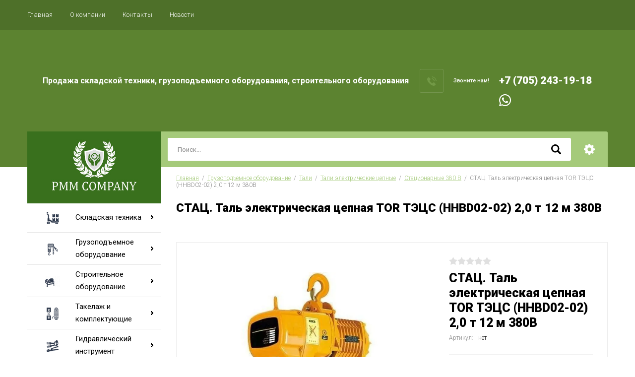

--- FILE ---
content_type: text/html; charset=utf-8
request_url: https://pmmcompany.kz/magazin/product/stac-tal-elektricheskaya-cepnaya-tor-tecs-hhbd02-02-2-0-t-12-m-380v
body_size: 30127
content:

		<!doctype html>
<html lang="ru">
<head>
<meta charset="utf-8">
<meta name="robots" content="all"/>
<title>СТАЦ. Таль электрическая цепная TOR ТЭЦС (HHBD02-02) 2,0 т 12 м 380В</title>
<!-- assets.top -->
<meta property="og:title" content="СТАЦ. Таль электрическая цепная TOR ТЭЦС (HHBD02-02) 2,0 т 12 м 380В">
<meta name="twitter:title" content="СТАЦ. Таль электрическая цепная TOR ТЭЦС (HHBD02-02) 2,0 т 12 м 380В">
<meta property="og:description" content="СТАЦ. Таль электрическая цепная TOR ТЭЦС (HHBD02-02) 2,0 т 12 м 380В">
<meta name="twitter:description" content="СТАЦ. Таль электрическая цепная TOR ТЭЦС (HHBD02-02) 2,0 т 12 м 380В">
<meta property="og:image" content="https://pmmcompany.kz/thumb/2/YEFhqT4Svt_gkL9vlzQuBQ/350r350/d/a77992fd-aef3-11ea-b317-3cfdfea44ee4_a77992fe-aef3-11ea-b317-3cfdfea44ee4.jpg">
<meta name="twitter:image" content="https://pmmcompany.kz/thumb/2/YEFhqT4Svt_gkL9vlzQuBQ/350r350/d/a77992fd-aef3-11ea-b317-3cfdfea44ee4_a77992fe-aef3-11ea-b317-3cfdfea44ee4.jpg">
<meta property="og:image:type" content="image/jpeg">
<meta property="og:image:width" content="350">
<meta property="og:image:height" content="350">
<meta property="og:type" content="website">
<meta property="og:url" content="https://pmmcompany.kz/magazin/product/stac-tal-elektricheskaya-cepnaya-tor-tecs-hhbd02-02-2-0-t-12-m-380v">
<meta name="twitter:card" content="summary">
<!-- /assets.top -->

<meta name="description" content="СТАЦ. Таль электрическая цепная TOR ТЭЦС (HHBD02-02) 2,0 т 12 м 380В">
<meta name="keywords" content="СТАЦ. Таль электрическая цепная TOR ТЭЦС (HHBD02-02) 2,0 т 12 м 380В">
<meta name="SKYPE_TOOLBAR" content="SKYPE_TOOLBAR_PARSER_COMPATIBLE">
<meta name="viewport" content="width=device-width, initial-scale=1.0, maximum-scale=1.0, user-scalable=no">
<meta name="format-detection" content="telephone=no">
<meta http-equiv="x-rim-auto-match" content="none">

<script src="/g/libs/jquery/1.10.2/jquery.min.js"></script>
<script src="/g/libs/jqueryui/1.10.3/jquery-ui.min.js" charset="utf-8"></script>

<link rel="stylesheet" href="/g/libs/jquery-slick/1.8.0/slick.css">
<link rel="stylesheet" href="/g/css/styles_articles_tpl.css">
<link rel="stylesheet" href="/g/libs/lightgallery/v1.6.8/lightgallery.min.css">

	<link rel="stylesheet" href="/g/css/styles_articles_tpl.css">
<meta name="google-site-verification" content="xKhPyX2PpQDYkYzmOvDHi7AO7uroT7evOHlg1Ram0fA" />
<link rel="stylesheet" href="/g/libs/lightgallery-proxy-to-hs/lightgallery.proxy.to.hs.min.css" media="all" async>
<script src="/g/libs/lightgallery-proxy-to-hs/lightgallery.proxy.to.hs.stub.min.js"></script>
<script src="/g/libs/lightgallery-proxy-to-hs/lightgallery.proxy.to.hs.js" async></script>

            <!-- 46b9544ffa2e5e73c3c971fe2ede35a5 -->
            <script src='/shared/s3/js/lang/ru.js'></script>
            <script src='/shared/s3/js/common.min.js'></script>
        <link rel='stylesheet' type='text/css' href='/shared/s3/css/calendar.css' /><link rel="icon" href="/favicon.ico" type="image/x-icon">

<!--s3_require-->
<link rel="stylesheet" href="/g/basestyle/1.0.1/user/user.css" type="text/css"/>
<link rel="stylesheet" href="/g/basestyle/1.0.1/user/user.orange.css" type="text/css"/>
<script type="text/javascript" src="/g/basestyle/1.0.1/user/user.js" async></script>
<!--/s3_require-->
			
		
		
		
			<link rel="stylesheet" type="text/css" href="/g/shop2v2/default/css/theme.less.css">		
			<script type="text/javascript" src="/g/printme.js"></script>
		<script type="text/javascript" src="/g/shop2v2/default/js/tpl.js"></script>
		<script type="text/javascript" src="/g/shop2v2/default/js/baron.min.js"></script>
		
			<script type="text/javascript" src="/g/shop2v2/default/js/shop2.2.js"></script>
		
	<script type="text/javascript">shop2.init({"productRefs": [],"apiHash": {"getPromoProducts":"4970c7869dcab606681ec3754eb8f58e","getSearchMatches":"be5f8aa7509ce73d7916e12469d47cdf","getFolderCustomFields":"efcfe4484b95bc709d01aedd5f0bd180","getProductListItem":"180b6ec6ce76d97ca525019bc9980df5","cartAddItem":"f6aed74ba2a49d35e099c7af3210f1ee","cartRemoveItem":"b2f17fbfc493262be7ff9519e8e38523","cartUpdate":"9c2cd517f8c2d23e9b6fd93c690749cb","cartRemoveCoupon":"3847987675fb0a976ac9eb74845210e4","cartAddCoupon":"7fdde6f55adf98543ac51cae2bb3d5de","deliveryCalc":"0711bd31c749a76069225ea09d83cc95","printOrder":"881034494d337d66514c28827861bf10","cancelOrder":"df541219ae0036105d15a23a098c329b","cancelOrderNotify":"d2e86bba5f9c5ad10ecd28b97f481bae","repeatOrder":"f17d115b5a2c930080332275827637da","paymentMethods":"4dc16505a439ca6de0e8f07ec8d4a6e9","compare":"539a096c88b195e10127098ecb447f61"},"hash": null,"verId": 4203931,"mode": "product","step": "","uri": "/magazin","IMAGES_DIR": "/d/","my": {"show_sections":true,"special_alias":"\u0410\u043a\u0446\u0438\u044f","enable_styler":true,"buy_alias":"\u0412 \u043a\u043e\u0440\u0437\u0438\u043d\u0443","located_in_sections_alias":"\u0422\u043e\u0432\u0430\u0440 \u043d\u0430\u0445\u043e\u0434\u0438\u0442\u0441\u044f \u0432 \u043a\u0430\u0442\u0435\u0433\u043e\u0440\u0438\u044f\u0445","collection_option_hide":true,"product_list_tr_hide":true,"thumbs_light":true,"buy_kind":true,"mode_catalog":true,"gr_buy_one_click_my_title":"\u0417\u0430\u043a\u0430\u0437\u0430\u0442\u044c","gr_buy_one_click_my_init":true,"gr_img_lazyload":true},"shop2_cart_order_payments": 1,"cf_margin_price_enabled": 0,"maps_yandex_key":"","maps_google_key":""});</script>
<style type="text/css">.product-item-thumb {width: 400px;}.product-item-thumb .product-image, .product-item-simple .product-image {height: 400px;width: 400px;}.product-item-thumb .product-amount .amount-title {width: 304px;}.product-item-thumb .product-price {width: 350px;}.shop2-product .product-side-l {width: 200px;}.shop2-product .product-image {height: 190px;width: 200px;}.shop2-product .product-thumbnails li {width: 56px;height: 56px;}</style>

    <link rel="stylesheet" href="/t/v8402/images/theme0/theme.scss.css">

<link rel="stylesheet" href="/g/templates/shop2/2.85.2/css/1/global_styles.css">
<link rel="stylesheet" href="/t/v8402/images/css/site_adons.scss.css">
<link rel="stylesheet" href="/t/v8402/images/site.addons.css">
<script src="/t/v8402/images/site.addons.js"></script>

<link rel="stylesheet" href="/t/v8402/images/site.addons.scss.css">
<link rel="stylesheet" href="/t/v8402/images/css/seo-styles.scss.css">



</head>
<body>
	<div class="site-wrapper">
		<header role="banner" class="site-header">
			<div class="top-panel">
				<div class="top-panel-inner">
										<ul class="top-menu desktop clear-list all-menu-items"><li class="opened active"><a href="/" >Главная</a></li><li><a href="/o-kompanii" >О компании</a></li><li><a href="/kontakty" >Контакты</a></li><li><a href="/news" >Новости</a></li></ul>										<div class="login-aut-wrap">
													<a href="/registraciya/login">Логин</a>&nbsp;&nbsp;&nbsp;/&nbsp;&nbsp;&nbsp;<a href="/registraciya/register">Регистрация</a>
											</div>
				</div>
			</div>
			<div class="middle-panel">
				<div class="middle-panel-inner">
										<div class="left-side ">
												<div class="logo">
							<a href="https://pmmcompany.kz"><img src="/thumb/2/eedemZlsk-gEhtpLsiCJnw/150r/d/logo.png" style="max-width: 150px;" alt=""></a>
						</div>
												<div class="company">
																					<div class="company-desc">Продажа складской техники, 
грузоподъемного оборудования, строительного оборудования</div>
													</div>
					</div>
										<div class="right-side">
												<div class="phone-wrap">
														<div class="phone-title">Звоните нам!</div>
														<div class="phone-body">
																<div><a href="tel:+7 (705) 243-19-18">+7 (705) 243-19-18</a></div>
																<div class="ws">
									<a href="https://api.whatsapp.com/send?phone=77052431918">
										<img src="/t/v8402/images/wsbg.png" alt="">
									</a>
								</div>
							</div>
						</div>
																	</div>
				</div>
			</div>
			<div class="bottom-panel">
				<div class="bottom-panel-inner">
										<div class="drop-down-categories">
						<a href="https://pmmcompany.kz">
						<img src="/t/v8402/images/logo_pic.jpg" alt="Логотип">
						</a>
						<div class="topmenu">
							<div class="toggle-categories">Каталог товаров</div>
															<ul class="toggleSlide categories-menu desktop clear-list"><li><a href="/magazin/folder/skladskaya-tehnika" ><span>Складская техника</span></a><ul class="level-2"><li><a href="/magazin/folder/shtabelery" ><span>Штабелеры</span></a><ul class="level-3"><li><a href="/magazin/folder/shtabelery-ruchnye-gidravlicheskie" ><span>Штабелеры ручные гидравлические</span></a></li><li><a href="/magazin/folder/shtabelery-elektricheskie" ><span>Штабелеры электрические</span></a><ul class="level-4"><li><a href="/magazin/folder/shtabelery-samohodnye" ><span>Штабелеры самоходные</span></a></li><li><a href="/magazin/folder/shtabelery-s-elektropod-emom" ><span>Штабелеры с электроподъемом</span></a></li></ul></li><li><a href="/magazin/folder/shtabelery-dlya-bochek-i-rulonov" ><span>Штабелеры для бочек и рулонов</span></a></li></ul></li><li><a href="/magazin/folder/telezhki-skladskie" ><span>Тележки складские</span></a><ul class="level-3"><li><a href="/magazin/folder/telezhki-gidravlicheskie-rokly" ><span>Тележки гидравлические (роклы)</span></a><ul class="level-4"><li><a href="/magazin/folder/telezhki-gidravlicheskie-standartnye-rokly" ><span>Тележки гидравлические стандартные (роклы)</span></a></li><li><a href="/magazin/folder/telezhki-gidravlicheskie-s-nestandartnyi-vilami" ><span>Тележки гидравлические с нестандартными вилами</span></a><ul class="level-5"><li><a href="/magazin/folder/telezhki-gidravlicheskie-dlinnovilnye" ><span>Тележки гидравлические длинновильные</span></a></li><li><a href="/magazin/folder/telezhki-gidravlicheskie-korotkovilnye" ><span>Тележки гидравлические коротковильные</span></a></li><li><a href="/magazin/folder/telezhki-gidravlicheskie-shirokovilnye" ><span>Тележки гидравлические широковильные</span></a></li><li><a href="/magazin/folder/telezhki-gidravlicheskie-uzkovilnye" ><span>Тележки гидравлические узковильные</span></a></li><li><a href="/magazin/folder/telezhki-gidravlicheskie-nizkoprofilnye" ><span>Тележки гидравлические низкопрофильные</span></a></li></ul></li><li><a href="/magazin/folder/telezhki-gidravlicheskie-s-vesami" ><span>Тележки гидравлические с весами</span></a></li><li><a href="/magazin/folder/telezhki-gidravlicheskie-specialnogo-naznacheniya" ><span>Тележки гидравлические специального назначения</span></a></li><li><a href="/magazin/folder/telezhki-gidravlicheskie-s-nozhnichnym-pod-emom" ><span>Тележки гидравлические с ножничным подъемом</span></a></li></ul></li><li><a href="/magazin/folder/telezhki-elektricheskie" ><span>Тележки электрические</span></a></li><li><a href="/magazin/folder/telezhki-ruchnye" ><span>Тележки ручные</span></a><ul class="level-4"><li><a href="/magazin/folder/telezhki-ruchnye-platformennye" ><span>Тележки ручные платформенные</span></a></li><li><a href="/magazin/folder/telezhki-ruchnye-dvuhkolesnye" ><span>Тележки ручные двухколесные</span></a></li><li><a href="/magazin/folder/telezhki-dlya-ballonov" ><span>Тележки для баллонов</span></a></li><li><a href="/magazin/folder/telezhki-dlya-bochek" ><span>Тележки для бочек</span></a></li></ul></li></ul></li><li><a href="/magazin/folder/pod-emniki" ><span>Подъемники</span></a><ul class="level-3"><li><a href="/magazin/folder/pod-emniki-machtovye-teleskopicheskie" ><span>Подъемники мачтовые телескопические</span></a><ul class="level-4"><li><a href="/magazin/folder/pod-emniki-machtovye-teleskopicheskie-gtwy-setevye-g" ><span>Подъемники мачтовые телескопические GTWY сетевые (G)</span></a></li><li><a href="/magazin/folder/pod-emniki-machtovye-teleskopicheskie-gtwy-akkumulyatornye-g" ><span>Подъемники мачтовые телескопические GTWY аккумуляторные (G)</span></a></li></ul></li><li><a href="/magazin/folder/pod-emniki-nozhnichnye-peredvizhnye" ><span>Подъемники ножничные передвижные</span></a><ul class="level-4"><li><a href="/magazin/folder/pod-emniki-nozhnichnye-peredvizhnye-sjy-setevye" ><span>Подъемники ножничные передвижные SJY сетевые</span></a></li><li><a href="/magazin/folder/pod-emniki-nozhnichnye-peredvizhnye-sjy-akkumulyatornye" ><span>Подъемники ножничные передвижные SJY аккумуляторные</span></a></li><li><a href="/magazin/folder/pod-emniki-nozhnichnye-peredvizhnye-gtjz-samohodnye-akkumulyatornye" ><span>Подъемники ножничные передвижные GTJZ самоходные аккумуляторные</span></a></li><li><a href="/magazin/folder/pod-emniki-nozhnichnye-peredvizhnye-gtjz-na-gusenichnom-hodu-akkumulyatornye" ><span>Подъемники ножничные передвижные GTJZ на гусеничном ходу аккумуляторные</span></a></li></ul></li></ul></li><li><a href="/magazin/folder/stoly-pod-emnye" ><span>Столы подъемные</span></a></li><li><a href="/magazin/folder/platformy-takelazhnye" ><span>Платформы грузовые</span></a><ul class="level-3"><li><a href="/magazin/folder/rolikovye-platformy-podkatnye" ><span>Роликовые платформы подкатные</span></a></li><li><a href="/magazin/folder/rolikovye-platformy-povorotnye" ><span>Роликовые платформы поворотные</span></a></li></ul></li></ul></li><li class="opened"><a href="/magazin/folder/gruzopod-emnoe-oborudovanie" ><span>Грузоподъемное оборудование</span></a><ul class="level-2"><li class="opened"><a href="/magazin/folder/tali" ><span>Тали</span></a><ul class="level-3"><li><a href="/magazin/folder/tali-ruchnye-rychazhnye" ><span>Тали ручные рычажные</span></a></li><li><a href="/magazin/folder/tali-ruchnye-shesterennye" ><span>Тали ручные шестеренные</span></a></li><li><a href="/magazin/folder/tali-elektricheskie-kanatnye-promyshlennye-220-v" ><span>Тали электрические канатные</span></a><ul class="level-4"><li><a href="/magazin/folder/tali-elektricheskie-kanatnye-promyshlennye-380-v" ><span>Тали электрические канатные промышленные 380 В</span></a></li><li><a href="/magazin/folder/tali-elektricheskie-kanatnye-pa-s-telezhkoj-220-v" ><span>Тали электрические канатные PA с тележкой (220 В)</span></a></li><li><a href="/magazin/folder/tali-elektricheskie-kanatnye-pa-stacionarnye-220-v" ><span>Тали электрические канатные PA стационарные (220 В)</span></a></li></ul></li><li class="opened"><a href="/magazin/folder/tali-elektricheskie-cepnye" ><span>Тали электрические цепные</span></a><ul class="level-4"><li><a href="/magazin/folder/stacionarnye-220-v" ><span>Стационарные 220 В</span></a></li><li class="opened active"><a href="/magazin/folder/stacionarnye-380-v" ><span>Стационарные 380 В</span></a></li><li><a href="/magazin/folder/peredvizhnye-220-v" ><span>Передвижные 220 В</span></a></li><li><a href="/magazin/folder/peredvizhnye-380-v" ><span>Передвижные 380 В</span></a></li><li><a href="/magazin/folder/tali-elektricheskie-cepnye-hhbbsl-usv-peredvizhnye-s-umenshennoj-stroitelnoj-vysotoj" ><span>Тали электрические цепные HHBBSL УСВ передвижные с уменьшенной строительной высотой</span></a></li></ul></li></ul></li><li><a href="/magazin/folder/telezhki-dlya-talej-i-balok" ><span>Тележки для талей</span></a><ul class="level-3"><li><a href="/magazin/folder/mehanizmy-peredvizheniya-gct-dlya-talej-ruchnyh-koshka-holostye" ><span>Механизмы передвижения GCT для талей ручных (кошка) холостые</span></a></li><li><a href="/magazin/folder/mehanizmy-peredvizheniya-gcl-dlya-talej-ruchnyh-koshka-privodnye" ><span>Механизмы передвижения GCL для талей ручных (кошка) приводные</span></a></li></ul></li><li><a href="/magazin/folder/balki-opornye-i-podvesnye-koncevye" ><span>Балки опорные и подвесные концевые</span></a><ul class="level-3"><li><a href="/magazin/folder/balki-koncevye-opornye" ><span>Балки концевые опорные</span></a></li><li><a href="/magazin/folder/balki-koncevye-podvesnye" ><span>Балки концевые подвесные</span></a></li></ul></li><li><a href="/magazin/folder/lebedki" ><span>Лебедки</span></a><ul class="level-3"><li><a href="/magazin/folder/lebedki-ruchnye-barabannye" ><span>Лебедки ручные барабанные</span></a><ul class="level-4"><li><a href="/magazin/folder/lebedki-ruchnye-barabannye-lf-fd" ><span>Лебедки ручные барабанные ЛФ (FD)</span></a></li><li><a href="/magazin/folder/lebedki-ruchnye-barabannye-ln-lhw" ><span>Лебедки ручные барабанные ЛН (LHW)</span></a></li><li><a href="/folder/lebedki-ruchnye-barabannye-lb-bhw" ><span>Лебедки ручные барабанные ЛБ (BHW)</span></a></li><li><a href="/folder/lebedki-ruchnye-barabannye-lt-jhw" ><span>Лебедки ручные барабанные ЛТ (JHW)</span></a></li><li><a href="/folder/lebedki-ruchnye-barabannye-gr" ><span>Лебедки ручные барабанные GR</span></a></li><li><a href="/folder/lebedki-ruchnye-barabannye-dina-proizvodstvo-rf" ><span>Лебедки ручные барабанные Дина (производство РФ)</span></a></li><li><a href="/folder/lebedki-ruchnye-barabannye-tl" ><span>Лебедки ручные барабанные ТЛ</span></a></li></ul></li><li><a href="/magazin/folder/lebedki-ruchnye-rychazhnye" ><span>Лебедки ручные рычажные</span></a><ul class="level-4"><li><a href="/magazin/folder/lebedki-ruchnye-rychazhnye-mtm-trosovye-mehanizmy-tyagovye-montazhnye" ><span>Лебедки ручные рычажные МТМ тросовые (механизмы тяговые монтажные)</span></a></li><li><a href="/magazin/folder/lebedki-ruchnye-rychazhnye-trosovye-modeli-lr" ><span>Лебедки ручные рычажные тросовые модели ЛР</span></a></li><li><a href="/magazin/folder/lebedki-ruchnye-rychazhnye-qss-tb-trosovye-garazhnye" ><span>Лебедки ручные рычажные QSS-TB тросовые гаражные</span></a></li></ul></li><li><a href="/magazin/folder/lebedki-ruchnye-chervyachnye" ><span>Лебедки ручные червячные</span></a></li><li><a href="/magazin/folder/lebedki-elektricheskie-promyshlennye" ><span>Лебедки электрические промышленные</span></a><ul class="level-4"><li><a href="/magazin/folder/lebedki-elektricheskie-lm-jm" ><span>Лебедки электрические ЛМ (JM)</span></a></li><li><a href="/magazin/folder/lebedki-elektricheskie-kdj" ><span>Лебедки электрические KDJ</span></a></li><li><a href="/magazin/folder/lebedki-elektricheskie-kcd" ><span>Лебедки электрические KCD</span></a></li><li><a href="/magazin/folder/lebedki-avtomobilnye" ><span>Лебедки автомобильные</span></a></li><li><a href="/folder/lebedki-elektricheskie-sq-perenosnye-warn-pullzall" ><span>Лебедки электрические SQ переносные (Warn PullzAll)</span></a></li></ul></li></ul></li><li><a href="/magazin/folder/domkraty" ><span>Домкраты</span></a><ul class="level-3"><li><a href="/magazin/folder/domkraty-reechnye" ><span>Домкраты реечные</span></a><ul class="level-4"><li><a href="/folder/domkraty-reechnye-modeli-dr" ><span>Домкраты реечные модели ДР</span></a></li><li><a href="/folder/domkrat-reechnyj-tor-drn-5000-5-t-s-nizkim-podhvatom" ><span>Домкрат реечный TOR ДРН 5000 5 т с низким подхватом</span></a></li><li><a href="/folder/domkraty-reechnye-modeli-sjm" ><span>Домкраты реечные модели SJM</span></a></li></ul></li><li><a href="/magazin/folder/domkraty-gidravlicheskie" ><span>Домкраты гидравлические</span></a><ul class="level-4"><li><a href="/magazin/folder/domkraty-butylochnye" ><span>Домкраты бутылочные</span></a></li><li><a href="/magazin/folder/domkraty-s-vynosnym-nasosom" ><span>Домкраты с выносным насосом</span></a></li><li><a href="/magazin/folder/domkraty-s-lapoj-putevye" ><span>Домкраты с лапой (путевые)</span></a></li></ul></li><li><a href="/magazin/folder/domkraty-vintovye" ><span>Домкраты винтовые</span></a></li><li><a href="/magazin/folder/domkraty-podkatnye" ><span>Домкраты подкатные</span></a><ul class="level-4"><li><a href="/folder/domkraty-podkatnye-avtomobilnye" ><span>Домкраты подкатные автомобильные</span></a></li><li><a href="/folder/domkraty-podkatnye-avtomobilnye-dlya-sto" ><span>Домкраты подкатные автомобильные для СТО</span></a></li><li><a href="/folder/domkraty-dlya-pogruzchikov-fj" ><span>Домкраты для погрузчиков FJ</span></a></li></ul></li></ul></li></ul></li><li><a href="/magazin/folder/stroitelnoe-oborudovanie" ><span>Строительное оборудование</span></a><ul class="level-2"><li><a href="/magazin/folder/betonosmesiteli-elektricheskie-betonomeshalki" ><span>Бетоносмесители электрические</span></a><ul class="level-3"><li><a href="/magazin/folder/betonomeshalki-220-v" ><span>Бетономешалки 220 В</span></a></li><li><a href="/magazin/folder/rastvorosmesiteli" ><span>Растворосмесители</span></a></li></ul></li><li><a href="/magazin/folder/vibrotehnika" ><span>Вибротехника</span></a><ul class="level-3"><li><a href="/magazin/folder/vibroplity" ><span>Виброплиты</span></a></li><li><a href="/magazin/folder/vibrotrambovki" ><span>Вибротрамбовки</span></a></li><li><a href="/magazin/folder/vibrorejki-dlya-betona" ><span>Виброрейки для бетона</span></a></li><li><a href="/magazin/folder/vibrokatki-ruchnye" ><span>Виброкатки ручные</span></a></li><li><a href="/magazin/folder/vibrokatki-samohodnye" ><span>Виброкатки самоходные</span></a></li></ul></li><li><a href="/magazin/folder/mashiny-zatirochnye-dlya-betona" ><span>Машины затирочные для бетона</span></a><ul class="level-3"><li><a href="/magazin/folder/zatirochnye-mashiny" ><span>Затирочные машины</span></a></li><li><a href="/magazin/folder/diski-i-lezviya-dlya-mashin-zatirochnyh" ><span>Диски и лезвия для машин затирочных</span></a></li></ul></li><li><a href="/magazin/folder/generatory" ><span>Генераторы</span></a><ul class="level-3"><li><a href="/magazin/folder/benzinovye-generatory" ><span>Бензиновые генераторы</span></a></li></ul></li><li><a href="/magazin/folder/pushki-teplovye" ><span>Пушки тепловые</span></a></li><li><a href="/magazin/folder/shvonarezchiki" ><span>Швонарезчики</span></a><ul class="level-3"><li><a href="/magazin/folder/rezchiki-shvov" ><span>Резчики швов</span></a></li><li><a href="/magazin/folder/diski-rezhushchie-dlya-shvonarezchikov" ><span>Диски режущие для швонарезчиков</span></a></li></ul></li><li><a href="/magazin/folder/benzorezy" ><span>Бензорезы</span></a></li><li><a href="/magazin/folder/pod-emniki-fasadnye-lyulki-stroitelnye" ><span>Подъемники фасадные (люльки строительные)</span></a></li><li><a href="/magazin/folder/mashiny-shlifovalnye-dlya-pola" ><span>Машины шлифовальные для пола</span></a></li><li><a href="/magazin/folder/stanki" ><span>Станки</span></a><ul class="level-3"><li><a href="/magazin/folder/stanki-dlya-gibki-armatury" ><span>Станки для гибки арматуры</span></a></li><li><a href="/magazin/folder/stanki-dlya-rezki-armatury" ><span>Станки для резки арматуры</span></a></li><li><a href="/magazin/folder/stanki-pravilno-otreznye" ><span>Станки правильно-отрезные</span></a></li></ul></li></ul></li><li><a href="/magazin/folder/takelazh-i-osnastka" ><span>Такелаж и комплектующие</span></a><ul class="level-2"><li><a href="/magazin/folder/cepi-gruzovye-g80" ><span>Цепи грузовые G80</span></a><ul class="level-3"><li><a href="/magazin/folder/cepi-gruzovye" ><span>Цепи грузовые</span></a></li><li><a href="/magazin/folder/cepi-gruzovye-ocinkovannye" ><span>Цепи грузовые оцинкованные</span></a></li></ul></li><li><a href="/magazin/folder/kryuki-zvenya-dlya-stropov" ><span>Крюки, звенья для стропов</span></a><ul class="level-3"><li><a href="/magazin/folder/kolca-ovalnye-s-dopolnitelnymi-zvenyami-i-ploskim-profilem" ><span>Кольца овальные с дополнительными звеньями и плоским профилем</span></a></li><li><a href="/magazin/folder/kolca-ovalnye-odinochnye-c-ploskim-profilem" ><span>Кольца овальные одиночные c плоским профилем</span></a></li><li><a href="/magazin/folder/zvenya-rt3" ><span>Звенья РТ3</span></a></li><li><a href="/magazin/folder/kolca-soedinitelnye-k-cepnym-stropam" ><span>Кольца соединительные к цепным стропам</span></a></li><li><a href="/magazin/folder/kryuki-s-vilochnym-krepleniem-dlya-cepnyh-stropov" ><span>Крюки с вилочным креплением для цепных стропов</span></a></li><li><a href="/magazin/folder/kryuki-chalochnye-modeli-320a" ><span>Крюки чалочные модели 320А</span></a></li><li><a href="/magazin/folder/kryuki-samozakryvayushchijsya-s-vilochnym-krepleniem" ><span>Крюки самозакрывающийся с вилочным креплением</span></a></li><li><a href="/magazin/folder/kryuki-samozakryvayushchiesya-s-proushinoj" ><span>Крюки самозакрывающиеся с проушиной</span></a></li><li><a href="/magazin/folder/kryuki-ukorachivayushchie" ><span>Крюки укорачивающие</span></a></li><li><a href="/magazin/folder/ukorotiteli-cepnye-kleshnevye" ><span>Укоротители цепные клешневые</span></a></li><li><a href="/magazin/folder/styazhnye-mehanizmy" ><span>Стяжные механизмы</span></a></li><li><a href="/magazin/folder/kryuki-dlya-styazhnyh-mehanizmov" ><span>Крюки для стяжных механизмов</span></a></li></ul></li><li><a href="/magazin/folder/skoby-takelazhnye-razlichnye" ><span>Скобы такелажные различные</span></a><ul class="level-3"><li><a href="/magazin/folder/skoby-takelazhnye-omegoobraznye-tip-g209" ><span>Скобы такелажные омегообразные тип G209</span></a></li><li><a href="/magazin/folder/skoby-takelazhnye-omegoobraznye-tip-g2130" ><span>Скобы такелажные омегообразные тип G2130</span></a></li><li><a href="/magazin/folder/skoby-takelazhnye-pryamye-tip-g210" ><span>Скобы такелажные прямые тип G210</span></a></li><li><a href="/magazin/folder/skoby-takelazhnye-pryamye-tip-g2150" ><span>Скобы такелажные прямые тип G2150</span></a></li></ul></li><li><a href="/magazin/folder/cepnye-talrepy-styazhki-cepnye" ><span>Цепные талрепы, стяжки цепные</span></a><ul class="level-3"><li><a href="/magazin/folder/talrepy-cepnye-s-hrapovikom" ><span>Талрепы цепные с храповиком</span></a></li><li><a href="/magazin/folder/talrepy-cepnye-s-rychagom" ><span>Талрепы цепные с рычагом</span></a></li></ul></li><li><a href="/magazin/folder/talrepy" ><span>Талрепы</span></a><ul class="level-3"><li><a href="/magazin/folder/talrepy-vilka-vilka" ><span>Талрепы вилка-вилка</span></a></li><li><a href="/magazin/folder/talrepy-vilka-vilka-zakrytogo-tipa" ><span>Талрепы вилка-вилка (закрытого типа)</span></a></li><li><a href="/magazin/folder/talrepy-kolco-kolco" ><span>Талрепы кольцо-кольцо</span></a></li><li><a href="/magazin/folder/talrepy-kryuk-kolco" ><span>Талрепы крюк-кольцо</span></a></li><li><a href="/magazin/folder/talrepy-kryuk-kryuk" ><span>Талрепы крюк-крюк</span></a></li><li><a href="/magazin/folder/rym-bolty" ><span>Рым-болты</span></a></li><li><a href="/magazin/folder/rym-gajki" ><span>Рым-гайки</span></a></li></ul></li><li><a href="/magazin/folder/vtulki-alyuminievye-dlya-strop" ><span>Втулки алюминиевые для строп</span></a></li></ul></li><li><a href="/magazin/folder/gidravlicheskij-instrument" ><span>Гидравлический инструмент</span></a><ul class="level-2"><li><a href="/magazin/folder/s-emniki-gidravlicheskie" ><span>Съемники гидравлические</span></a><ul class="level-3"><li><a href="/magazin/folder/gidravlicheskie-s-emniki" ><span>Гидравлические съемники</span></a></li><li><a href="/magazin/folder/gidravlicheskie-c-emniki-s-vynosnym-nasosom" ><span>Гидравлические cъемники с выносным насосом</span></a></li></ul></li><li><a href="/magazin/folder/opressovshchiki-kabelya-nakonechnikov-gilz" ><span>Опрессовщики кабеля, наконечников, гильз</span></a></li></ul></li></ul>													</div>
					</div>
										<div class="site-search-wrap">
						<form action="/search" method="get">
							<input name="search" type="text" placeholder="Поиск..." value=""/>
							<input type="submit" value="" />
						<re-captcha data-captcha="recaptcha"
     data-name="captcha"
     data-sitekey="6LfLhZ0UAAAAAEB4sGlu_2uKR2xqUQpOMdxygQnA"
     data-lang="ru"
     data-rsize="invisible"
     data-type="image"
     data-theme="light"></re-captcha></form>
						<div class="shop2-search-toggle">&nbsp;</div>
							
	
<div class="toggleSlide shop2-search-wrap">
	<form action="/magazin/search" enctype="multipart/form-data">
		<input type="hidden" name="sort_by" value=""/>
		
					<div class="row">
				<div class="row-title">
					<span>Цена:</span>
					<div class="title-result" data-result="Любая">Любая</div>
				</div>
				<div class="row-body range clear-self">
					<div class="range-slider">&nbsp;</div>
					<label>
						<input name="s[price][min]" type="text" size="5" class="small from"  value="" />
					</label>
					<label>
						<input name="s[price][max]" type="text" size="5" class="small to"  value="" />
					</label>
				</div>
			</div>
		
					<div class="row">
				<div class="row-title">
					<span>Название:</span>
					<div class="title-result" data-result="Любое">Любое</div>
				</div>
				<div class="row-body">
					<input type="text" name="s[name]" size="20" id="shop2-name" value="" placeholder="Название" />
				</div>
			</div>
		
					<div class="row">
				<div class="row-title">
					<span>Артикул:</span>
					<div class="title-result" data-result="Любой">Любой</div>
				</div>
				<div class="row-body">
					<input type="text" name="s[article]" id="shop2-article" value="" placeholder="Артикул" />
				</div>
			</div>
		
					<div class="row">
				<div class="row-title">
					<span>Текст:</span>
					<div class="title-result" data-result="Любой">Любой</div>
				</div>
				<div class="row-body">
					<input type="text" name="search_text" size="20" id="shop2-text"  value="" placeholder="Текст" />
				</div>
			</div>
				
					<div class="row">
								<div class="row-title">
					<span>Выберите категорию:</span>
					<div class="title-result">Все</div>
				</div>
				<div class="row-body" id="s[folder_id]">
					<label>
						<input type="radio" checked="checked" value="" name="s[folder_id]" >
						<ins>&nbsp;</ins>
						<span>Все</span>
					</label>
																						
																							<label>
							<input type="radio" value="77335405" name="s[folder_id]" >
							<ins>&nbsp;</ins>
							<span> Складская техника</span>
						</label>
												
																							<label>
							<input type="radio" value="77562405" name="s[folder_id]" >
							<ins>&nbsp;</ins>
							<span>&raquo; Штабелеры</span>
						</label>
												
																							<label>
							<input type="radio" value="77562605" name="s[folder_id]" >
							<ins>&nbsp;</ins>
							<span>&raquo;&raquo; Штабелеры ручные гидравлические</span>
						</label>
												
																							<label>
							<input type="radio" value="77562805" name="s[folder_id]" >
							<ins>&nbsp;</ins>
							<span>&raquo;&raquo; Штабелеры электрические</span>
						</label>
												
																							<label>
							<input type="radio" value="77563005" name="s[folder_id]" >
							<ins>&nbsp;</ins>
							<span>&raquo;&raquo;&raquo; Штабелеры самоходные</span>
						</label>
												
																							<label>
							<input type="radio" value="77563205" name="s[folder_id]" >
							<ins>&nbsp;</ins>
							<span>&raquo;&raquo;&raquo; Штабелеры с электроподъемом</span>
						</label>
												
																							<label>
							<input type="radio" value="77563405" name="s[folder_id]" >
							<ins>&nbsp;</ins>
							<span>&raquo;&raquo; Штабелеры для бочек и рулонов</span>
						</label>
												
																							<label>
							<input type="radio" value="77563805" name="s[folder_id]" >
							<ins>&nbsp;</ins>
							<span>&raquo; Тележки складские</span>
						</label>
												
																							<label>
							<input type="radio" value="77565005" name="s[folder_id]" >
							<ins>&nbsp;</ins>
							<span>&raquo;&raquo; Тележки гидравлические (роклы)</span>
						</label>
												
																							<label>
							<input type="radio" value="77565205" name="s[folder_id]" >
							<ins>&nbsp;</ins>
							<span>&raquo;&raquo;&raquo; Тележки гидравлические стандартные (роклы)</span>
						</label>
												
																							<label>
							<input type="radio" value="77565805" name="s[folder_id]" >
							<ins>&nbsp;</ins>
							<span>&raquo;&raquo;&raquo; Тележки гидравлические с нестандартными вилами</span>
						</label>
												
																							<label>
							<input type="radio" value="80287605" name="s[folder_id]" >
							<ins>&nbsp;</ins>
							<span>&raquo;&raquo;&raquo;&raquo; Тележки гидравлические длинновильные</span>
						</label>
												
																							<label>
							<input type="radio" value="80292605" name="s[folder_id]" >
							<ins>&nbsp;</ins>
							<span>&raquo;&raquo;&raquo;&raquo; Тележки гидравлические коротковильные</span>
						</label>
												
																							<label>
							<input type="radio" value="80292805" name="s[folder_id]" >
							<ins>&nbsp;</ins>
							<span>&raquo;&raquo;&raquo;&raquo; Тележки гидравлические широковильные</span>
						</label>
												
																							<label>
							<input type="radio" value="80293005" name="s[folder_id]" >
							<ins>&nbsp;</ins>
							<span>&raquo;&raquo;&raquo;&raquo; Тележки гидравлические узковильные</span>
						</label>
												
																							<label>
							<input type="radio" value="80293205" name="s[folder_id]" >
							<ins>&nbsp;</ins>
							<span>&raquo;&raquo;&raquo;&raquo; Тележки гидравлические низкопрофильные</span>
						</label>
												
																							<label>
							<input type="radio" value="77566005" name="s[folder_id]" >
							<ins>&nbsp;</ins>
							<span>&raquo;&raquo;&raquo; Тележки гидравлические с весами</span>
						</label>
												
																							<label>
							<input type="radio" value="77565405" name="s[folder_id]" >
							<ins>&nbsp;</ins>
							<span>&raquo;&raquo;&raquo; Тележки гидравлические специального назначения</span>
						</label>
												
																							<label>
							<input type="radio" value="77565605" name="s[folder_id]" >
							<ins>&nbsp;</ins>
							<span>&raquo;&raquo;&raquo; Тележки гидравлические с ножничным подъемом</span>
						</label>
												
																							<label>
							<input type="radio" value="77564005" name="s[folder_id]" >
							<ins>&nbsp;</ins>
							<span>&raquo;&raquo; Тележки электрические</span>
						</label>
												
																							<label>
							<input type="radio" value="80401205" name="s[folder_id]" >
							<ins>&nbsp;</ins>
							<span>&raquo;&raquo; Тележки ручные</span>
						</label>
												
																							<label>
							<input type="radio" value="77564205" name="s[folder_id]" >
							<ins>&nbsp;</ins>
							<span>&raquo;&raquo;&raquo; Тележки ручные платформенные</span>
						</label>
												
																							<label>
							<input type="radio" value="77564405" name="s[folder_id]" >
							<ins>&nbsp;</ins>
							<span>&raquo;&raquo;&raquo; Тележки ручные двухколесные</span>
						</label>
												
																							<label>
							<input type="radio" value="77564805" name="s[folder_id]" >
							<ins>&nbsp;</ins>
							<span>&raquo;&raquo;&raquo; Тележки для баллонов</span>
						</label>
												
																							<label>
							<input type="radio" value="77564605" name="s[folder_id]" >
							<ins>&nbsp;</ins>
							<span>&raquo;&raquo;&raquo; Тележки для бочек</span>
						</label>
												
																							<label>
							<input type="radio" value="77566405" name="s[folder_id]" >
							<ins>&nbsp;</ins>
							<span>&raquo; Подъемники</span>
						</label>
												
																							<label>
							<input type="radio" value="77567605" name="s[folder_id]" >
							<ins>&nbsp;</ins>
							<span>&raquo;&raquo; Подъемники мачтовые телескопические</span>
						</label>
												
																							<label>
							<input type="radio" value="80287005" name="s[folder_id]" >
							<ins>&nbsp;</ins>
							<span>&raquo;&raquo;&raquo; Подъемники мачтовые телескопические GTWY сетевые (G)</span>
						</label>
												
																							<label>
							<input type="radio" value="80287405" name="s[folder_id]" >
							<ins>&nbsp;</ins>
							<span>&raquo;&raquo;&raquo; Подъемники мачтовые телескопические GTWY аккумуляторные (G)</span>
						</label>
												
																							<label>
							<input type="radio" value="77567805" name="s[folder_id]" >
							<ins>&nbsp;</ins>
							<span>&raquo;&raquo; Подъемники ножничные передвижные</span>
						</label>
												
																							<label>
							<input type="radio" value="80215805" name="s[folder_id]" >
							<ins>&nbsp;</ins>
							<span>&raquo;&raquo;&raquo; Подъемники ножничные передвижные SJY сетевые</span>
						</label>
												
																							<label>
							<input type="radio" value="80219205" name="s[folder_id]" >
							<ins>&nbsp;</ins>
							<span>&raquo;&raquo;&raquo; Подъемники ножничные передвижные SJY аккумуляторные</span>
						</label>
												
																							<label>
							<input type="radio" value="80219605" name="s[folder_id]" >
							<ins>&nbsp;</ins>
							<span>&raquo;&raquo;&raquo; Подъемники ножничные передвижные GTJZ самоходные аккумуляторные</span>
						</label>
												
																							<label>
							<input type="radio" value="80286805" name="s[folder_id]" >
							<ins>&nbsp;</ins>
							<span>&raquo;&raquo;&raquo; Подъемники ножничные передвижные GTJZ на гусеничном ходу аккумуляторные</span>
						</label>
												
																							<label>
							<input type="radio" value="77566605" name="s[folder_id]" >
							<ins>&nbsp;</ins>
							<span>&raquo; Столы подъемные</span>
						</label>
												
																							<label>
							<input type="radio" value="77640405" name="s[folder_id]" >
							<ins>&nbsp;</ins>
							<span>&raquo; Платформы грузовые</span>
						</label>
												
																							<label>
							<input type="radio" value="80552805" name="s[folder_id]" >
							<ins>&nbsp;</ins>
							<span>&raquo;&raquo; Роликовые платформы подкатные</span>
						</label>
												
																							<label>
							<input type="radio" value="80553005" name="s[folder_id]" >
							<ins>&nbsp;</ins>
							<span>&raquo;&raquo; Роликовые платформы поворотные</span>
						</label>
												
																							<label>
							<input type="radio" value="77447005" name="s[folder_id]" >
							<ins>&nbsp;</ins>
							<span> Грузоподъемное оборудование</span>
						</label>
												
																							<label>
							<input type="radio" value="77593405" name="s[folder_id]" >
							<ins>&nbsp;</ins>
							<span>&raquo; Тали</span>
						</label>
												
																							<label>
							<input type="radio" value="77593805" name="s[folder_id]" >
							<ins>&nbsp;</ins>
							<span>&raquo;&raquo; Тали ручные рычажные</span>
						</label>
												
																							<label>
							<input type="radio" value="77594205" name="s[folder_id]" >
							<ins>&nbsp;</ins>
							<span>&raquo;&raquo; Тали ручные шестеренные</span>
						</label>
												
																							<label>
							<input type="radio" value="77594405" name="s[folder_id]" >
							<ins>&nbsp;</ins>
							<span>&raquo;&raquo; Тали электрические канатные</span>
						</label>
												
																							<label>
							<input type="radio" value="77594605" name="s[folder_id]" >
							<ins>&nbsp;</ins>
							<span>&raquo;&raquo;&raquo; Тали электрические канатные промышленные 380 В</span>
						</label>
												
																							<label>
							<input type="radio" value="80243005" name="s[folder_id]" >
							<ins>&nbsp;</ins>
							<span>&raquo;&raquo;&raquo; Тали электрические канатные PA с тележкой (220 В)</span>
						</label>
												
																							<label>
							<input type="radio" value="80243205" name="s[folder_id]" >
							<ins>&nbsp;</ins>
							<span>&raquo;&raquo;&raquo; Тали электрические канатные PA стационарные (220 В)</span>
						</label>
												
																							<label>
							<input type="radio" value="77594805" name="s[folder_id]" >
							<ins>&nbsp;</ins>
							<span>&raquo;&raquo; Тали электрические цепные</span>
						</label>
												
																							<label>
							<input type="radio" value="80546205" name="s[folder_id]" >
							<ins>&nbsp;</ins>
							<span>&raquo;&raquo;&raquo; Стационарные 220 В</span>
						</label>
												
																							<label>
							<input type="radio" value="80546405" name="s[folder_id]" >
							<ins>&nbsp;</ins>
							<span>&raquo;&raquo;&raquo; Стационарные 380 В</span>
						</label>
												
																							<label>
							<input type="radio" value="80546605" name="s[folder_id]" >
							<ins>&nbsp;</ins>
							<span>&raquo;&raquo;&raquo; Передвижные 220 В</span>
						</label>
												
																							<label>
							<input type="radio" value="80546805" name="s[folder_id]" >
							<ins>&nbsp;</ins>
							<span>&raquo;&raquo;&raquo; Передвижные 380 В</span>
						</label>
												
																							<label>
							<input type="radio" value="80547005" name="s[folder_id]" >
							<ins>&nbsp;</ins>
							<span>&raquo;&raquo;&raquo; Тали электрические цепные HHBBSL УСВ передвижные с уменьшенной строительной высотой</span>
						</label>
												
																							<label>
							<input type="radio" value="77595005" name="s[folder_id]" >
							<ins>&nbsp;</ins>
							<span>&raquo; Тележки для талей</span>
						</label>
												
																							<label>
							<input type="radio" value="80597405" name="s[folder_id]" >
							<ins>&nbsp;</ins>
							<span>&raquo;&raquo; Механизмы передвижения GCT для талей ручных (кошка) холостые</span>
						</label>
												
																							<label>
							<input type="radio" value="80597605" name="s[folder_id]" >
							<ins>&nbsp;</ins>
							<span>&raquo;&raquo; Механизмы передвижения GCL для талей ручных (кошка) приводные</span>
						</label>
												
																							<label>
							<input type="radio" value="77589005" name="s[folder_id]" >
							<ins>&nbsp;</ins>
							<span>&raquo; Балки опорные и подвесные концевые</span>
						</label>
												
																							<label>
							<input type="radio" value="80606605" name="s[folder_id]" >
							<ins>&nbsp;</ins>
							<span>&raquo;&raquo; Балки концевые опорные</span>
						</label>
												
																							<label>
							<input type="radio" value="80606805" name="s[folder_id]" >
							<ins>&nbsp;</ins>
							<span>&raquo;&raquo; Балки концевые подвесные</span>
						</label>
												
																							<label>
							<input type="radio" value="77590605" name="s[folder_id]" >
							<ins>&nbsp;</ins>
							<span>&raquo; Лебедки</span>
						</label>
												
																							<label>
							<input type="radio" value="77591005" name="s[folder_id]" >
							<ins>&nbsp;</ins>
							<span>&raquo;&raquo; Лебедки ручные барабанные</span>
						</label>
												
																							<label>
							<input type="radio" value="80617805" name="s[folder_id]" >
							<ins>&nbsp;</ins>
							<span>&raquo;&raquo;&raquo; Лебедки ручные барабанные ЛФ (FD)</span>
						</label>
												
																							<label>
							<input type="radio" value="80618005" name="s[folder_id]" >
							<ins>&nbsp;</ins>
							<span>&raquo;&raquo;&raquo; Лебедки ручные барабанные ЛН (LHW)</span>
						</label>
												
																							<label>
							<input type="radio" value="80645605" name="s[folder_id]" >
							<ins>&nbsp;</ins>
							<span>&raquo;&raquo;&raquo; Лебедки ручные барабанные ЛБ (BHW)</span>
						</label>
												
																							<label>
							<input type="radio" value="80647405" name="s[folder_id]" >
							<ins>&nbsp;</ins>
							<span>&raquo;&raquo;&raquo; Лебедки ручные барабанные ЛТ (JHW)</span>
						</label>
												
																							<label>
							<input type="radio" value="80647605" name="s[folder_id]" >
							<ins>&nbsp;</ins>
							<span>&raquo;&raquo;&raquo; Лебедки ручные барабанные GR</span>
						</label>
												
																							<label>
							<input type="radio" value="80647805" name="s[folder_id]" >
							<ins>&nbsp;</ins>
							<span>&raquo;&raquo;&raquo; Лебедки ручные барабанные Дина (производство РФ)</span>
						</label>
												
																							<label>
							<input type="radio" value="80648005" name="s[folder_id]" >
							<ins>&nbsp;</ins>
							<span>&raquo;&raquo;&raquo; Лебедки ручные барабанные ТЛ</span>
						</label>
												
																							<label>
							<input type="radio" value="77591205" name="s[folder_id]" >
							<ins>&nbsp;</ins>
							<span>&raquo;&raquo; Лебедки ручные рычажные</span>
						</label>
												
																							<label>
							<input type="radio" value="80617005" name="s[folder_id]" >
							<ins>&nbsp;</ins>
							<span>&raquo;&raquo;&raquo; Лебедки ручные рычажные МТМ тросовые (механизмы тяговые монтажные)</span>
						</label>
												
																							<label>
							<input type="radio" value="80617205" name="s[folder_id]" >
							<ins>&nbsp;</ins>
							<span>&raquo;&raquo;&raquo; Лебедки ручные рычажные тросовые модели ЛР</span>
						</label>
												
																							<label>
							<input type="radio" value="80617405" name="s[folder_id]" >
							<ins>&nbsp;</ins>
							<span>&raquo;&raquo;&raquo; Лебедки ручные рычажные QSS-TB тросовые гаражные</span>
						</label>
												
																							<label>
							<input type="radio" value="80616805" name="s[folder_id]" >
							<ins>&nbsp;</ins>
							<span>&raquo;&raquo; Лебедки ручные червячные</span>
						</label>
												
																							<label>
							<input type="radio" value="77591605" name="s[folder_id]" >
							<ins>&nbsp;</ins>
							<span>&raquo;&raquo; Лебедки электрические промышленные</span>
						</label>
												
																							<label>
							<input type="radio" value="80245805" name="s[folder_id]" >
							<ins>&nbsp;</ins>
							<span>&raquo;&raquo;&raquo; Лебедки электрические ЛМ (JM)</span>
						</label>
												
																							<label>
							<input type="radio" value="80246005" name="s[folder_id]" >
							<ins>&nbsp;</ins>
							<span>&raquo;&raquo;&raquo; Лебедки электрические KDJ</span>
						</label>
												
																							<label>
							<input type="radio" value="80246205" name="s[folder_id]" >
							<ins>&nbsp;</ins>
							<span>&raquo;&raquo;&raquo; Лебедки электрические KCD</span>
						</label>
												
																							<label>
							<input type="radio" value="77590805" name="s[folder_id]" >
							<ins>&nbsp;</ins>
							<span>&raquo;&raquo;&raquo; Лебедки автомобильные</span>
						</label>
												
																							<label>
							<input type="radio" value="80648405" name="s[folder_id]" >
							<ins>&nbsp;</ins>
							<span>&raquo;&raquo;&raquo; Лебедки электрические SQ переносные (Warn PullzAll)</span>
						</label>
												
																							<label>
							<input type="radio" value="77586005" name="s[folder_id]" >
							<ins>&nbsp;</ins>
							<span>&raquo; Домкраты</span>
						</label>
												
																							<label>
							<input type="radio" value="77587805" name="s[folder_id]" >
							<ins>&nbsp;</ins>
							<span>&raquo;&raquo; Домкраты реечные</span>
						</label>
												
																							<label>
							<input type="radio" value="80701805" name="s[folder_id]" >
							<ins>&nbsp;</ins>
							<span>&raquo;&raquo;&raquo; Домкраты реечные модели ДР</span>
						</label>
												
																							<label>
							<input type="radio" value="80702005" name="s[folder_id]" >
							<ins>&nbsp;</ins>
							<span>&raquo;&raquo;&raquo; Домкрат реечный TOR ДРН 5000 5 т с низким подхватом</span>
						</label>
												
																							<label>
							<input type="radio" value="80726005" name="s[folder_id]" >
							<ins>&nbsp;</ins>
							<span>&raquo;&raquo;&raquo; Домкраты реечные модели SJM</span>
						</label>
												
																							<label>
							<input type="radio" value="77586605" name="s[folder_id]" >
							<ins>&nbsp;</ins>
							<span>&raquo;&raquo; Домкраты гидравлические</span>
						</label>
												
																							<label>
							<input type="radio" value="77586805" name="s[folder_id]" >
							<ins>&nbsp;</ins>
							<span>&raquo;&raquo;&raquo; Домкраты бутылочные</span>
						</label>
												
																							<label>
							<input type="radio" value="77587005" name="s[folder_id]" >
							<ins>&nbsp;</ins>
							<span>&raquo;&raquo;&raquo; Домкраты с выносным насосом</span>
						</label>
												
																							<label>
							<input type="radio" value="77587205" name="s[folder_id]" >
							<ins>&nbsp;</ins>
							<span>&raquo;&raquo;&raquo; Домкраты с лапой (путевые)</span>
						</label>
												
																							<label>
							<input type="radio" value="77586405" name="s[folder_id]" >
							<ins>&nbsp;</ins>
							<span>&raquo;&raquo; Домкраты винтовые</span>
						</label>
												
																							<label>
							<input type="radio" value="77587605" name="s[folder_id]" >
							<ins>&nbsp;</ins>
							<span>&raquo;&raquo; Домкраты подкатные</span>
						</label>
												
																							<label>
							<input type="radio" value="80701605" name="s[folder_id]" >
							<ins>&nbsp;</ins>
							<span>&raquo;&raquo;&raquo; Домкраты подкатные автомобильные</span>
						</label>
												
																							<label>
							<input type="radio" value="80681805" name="s[folder_id]" >
							<ins>&nbsp;</ins>
							<span>&raquo;&raquo;&raquo; Домкраты подкатные автомобильные для СТО</span>
						</label>
												
																							<label>
							<input type="radio" value="80681605" name="s[folder_id]" >
							<ins>&nbsp;</ins>
							<span>&raquo;&raquo;&raquo; Домкраты для погрузчиков FJ</span>
						</label>
												
																							<label>
							<input type="radio" value="77596205" name="s[folder_id]" >
							<ins>&nbsp;</ins>
							<span> Строительное оборудование</span>
						</label>
												
																							<label>
							<input type="radio" value="77596605" name="s[folder_id]" >
							<ins>&nbsp;</ins>
							<span>&raquo; Бетоносмесители электрические</span>
						</label>
												
																							<label>
							<input type="radio" value="83192005" name="s[folder_id]" >
							<ins>&nbsp;</ins>
							<span>&raquo;&raquo; Бетономешалки 220 В</span>
						</label>
												
																							<label>
							<input type="radio" value="83192205" name="s[folder_id]" >
							<ins>&nbsp;</ins>
							<span>&raquo;&raquo; Растворосмесители</span>
						</label>
												
																							<label>
							<input type="radio" value="77596805" name="s[folder_id]" >
							<ins>&nbsp;</ins>
							<span>&raquo; Вибротехника</span>
						</label>
												
																							<label>
							<input type="radio" value="83192605" name="s[folder_id]" >
							<ins>&nbsp;</ins>
							<span>&raquo;&raquo; Виброплиты</span>
						</label>
												
																							<label>
							<input type="radio" value="83193205" name="s[folder_id]" >
							<ins>&nbsp;</ins>
							<span>&raquo;&raquo; Вибротрамбовки</span>
						</label>
												
																							<label>
							<input type="radio" value="83193805" name="s[folder_id]" >
							<ins>&nbsp;</ins>
							<span>&raquo;&raquo; Виброрейки для бетона</span>
						</label>
												
																							<label>
							<input type="radio" value="83193405" name="s[folder_id]" >
							<ins>&nbsp;</ins>
							<span>&raquo;&raquo; Виброкатки ручные</span>
						</label>
												
																							<label>
							<input type="radio" value="83193605" name="s[folder_id]" >
							<ins>&nbsp;</ins>
							<span>&raquo;&raquo; Виброкатки самоходные</span>
						</label>
												
																							<label>
							<input type="radio" value="83195005" name="s[folder_id]" >
							<ins>&nbsp;</ins>
							<span>&raquo; Машины затирочные для бетона</span>
						</label>
												
																							<label>
							<input type="radio" value="83195205" name="s[folder_id]" >
							<ins>&nbsp;</ins>
							<span>&raquo;&raquo; Затирочные машины</span>
						</label>
												
																							<label>
							<input type="radio" value="83195405" name="s[folder_id]" >
							<ins>&nbsp;</ins>
							<span>&raquo;&raquo; Диски и лезвия для машин затирочных</span>
						</label>
												
																							<label>
							<input type="radio" value="77597005" name="s[folder_id]" >
							<ins>&nbsp;</ins>
							<span>&raquo; Генераторы</span>
						</label>
												
																							<label>
							<input type="radio" value="83195605" name="s[folder_id]" >
							<ins>&nbsp;</ins>
							<span>&raquo;&raquo; Бензиновые генераторы</span>
						</label>
												
																							<label>
							<input type="radio" value="83240005" name="s[folder_id]" >
							<ins>&nbsp;</ins>
							<span>&raquo; Пушки тепловые</span>
						</label>
												
																							<label>
							<input type="radio" value="83240205" name="s[folder_id]" >
							<ins>&nbsp;</ins>
							<span>&raquo; Швонарезчики</span>
						</label>
												
																							<label>
							<input type="radio" value="83240405" name="s[folder_id]" >
							<ins>&nbsp;</ins>
							<span>&raquo;&raquo; Резчики швов</span>
						</label>
												
																							<label>
							<input type="radio" value="83240605" name="s[folder_id]" >
							<ins>&nbsp;</ins>
							<span>&raquo;&raquo; Диски режущие для швонарезчиков</span>
						</label>
												
																							<label>
							<input type="radio" value="83240805" name="s[folder_id]" >
							<ins>&nbsp;</ins>
							<span>&raquo; Бензорезы</span>
						</label>
												
																							<label>
							<input type="radio" value="83241005" name="s[folder_id]" >
							<ins>&nbsp;</ins>
							<span>&raquo; Подъемники фасадные (люльки строительные)</span>
						</label>
												
																							<label>
							<input type="radio" value="83275205" name="s[folder_id]" >
							<ins>&nbsp;</ins>
							<span>&raquo; Машины шлифовальные для пола</span>
						</label>
												
																							<label>
							<input type="radio" value="83275605" name="s[folder_id]" >
							<ins>&nbsp;</ins>
							<span>&raquo; Станки</span>
						</label>
												
																							<label>
							<input type="radio" value="83275805" name="s[folder_id]" >
							<ins>&nbsp;</ins>
							<span>&raquo;&raquo; Станки для гибки арматуры</span>
						</label>
												
																							<label>
							<input type="radio" value="83278805" name="s[folder_id]" >
							<ins>&nbsp;</ins>
							<span>&raquo;&raquo; Станки для резки арматуры</span>
						</label>
												
																							<label>
							<input type="radio" value="83279005" name="s[folder_id]" >
							<ins>&nbsp;</ins>
							<span>&raquo;&raquo; Станки правильно-отрезные</span>
						</label>
												
																							<label>
							<input type="radio" value="77447405" name="s[folder_id]" >
							<ins>&nbsp;</ins>
							<span> Такелаж и комплектующие</span>
						</label>
												
																							<label>
							<input type="radio" value="77604205" name="s[folder_id]" >
							<ins>&nbsp;</ins>
							<span>&raquo; Цепи грузовые G80</span>
						</label>
												
																							<label>
							<input type="radio" value="83191605" name="s[folder_id]" >
							<ins>&nbsp;</ins>
							<span>&raquo;&raquo; Цепи грузовые</span>
						</label>
												
																							<label>
							<input type="radio" value="83191805" name="s[folder_id]" >
							<ins>&nbsp;</ins>
							<span>&raquo;&raquo; Цепи грузовые оцинкованные</span>
						</label>
												
																							<label>
							<input type="radio" value="83302605" name="s[folder_id]" >
							<ins>&nbsp;</ins>
							<span>&raquo; Крюки, звенья для стропов</span>
						</label>
												
																							<label>
							<input type="radio" value="83302805" name="s[folder_id]" >
							<ins>&nbsp;</ins>
							<span>&raquo;&raquo; Кольца овальные с дополнительными звеньями и плоским профилем</span>
						</label>
												
																							<label>
							<input type="radio" value="83305605" name="s[folder_id]" >
							<ins>&nbsp;</ins>
							<span>&raquo;&raquo; Кольца овальные одиночные c плоским профилем</span>
						</label>
												
																							<label>
							<input type="radio" value="83308805" name="s[folder_id]" >
							<ins>&nbsp;</ins>
							<span>&raquo;&raquo; Звенья РТ3</span>
						</label>
												
																							<label>
							<input type="radio" value="83309005" name="s[folder_id]" >
							<ins>&nbsp;</ins>
							<span>&raquo;&raquo; Кольца соединительные к цепным стропам</span>
						</label>
												
																							<label>
							<input type="radio" value="83309605" name="s[folder_id]" >
							<ins>&nbsp;</ins>
							<span>&raquo;&raquo; Крюки с вилочным креплением для цепных стропов</span>
						</label>
												
																							<label>
							<input type="radio" value="83310805" name="s[folder_id]" >
							<ins>&nbsp;</ins>
							<span>&raquo;&raquo; Крюки чалочные модели 320А</span>
						</label>
												
																							<label>
							<input type="radio" value="83311005" name="s[folder_id]" >
							<ins>&nbsp;</ins>
							<span>&raquo;&raquo; Крюки самозакрывающийся с вилочным креплением</span>
						</label>
												
																							<label>
							<input type="radio" value="83311805" name="s[folder_id]" >
							<ins>&nbsp;</ins>
							<span>&raquo;&raquo; Крюки самозакрывающиеся с проушиной</span>
						</label>
												
																							<label>
							<input type="radio" value="83312005" name="s[folder_id]" >
							<ins>&nbsp;</ins>
							<span>&raquo;&raquo; Крюки укорачивающие</span>
						</label>
												
																							<label>
							<input type="radio" value="83312205" name="s[folder_id]" >
							<ins>&nbsp;</ins>
							<span>&raquo;&raquo; Укоротители цепные клешневые</span>
						</label>
												
																							<label>
							<input type="radio" value="83312405" name="s[folder_id]" >
							<ins>&nbsp;</ins>
							<span>&raquo;&raquo; Стяжные механизмы</span>
						</label>
												
																							<label>
							<input type="radio" value="83312605" name="s[folder_id]" >
							<ins>&nbsp;</ins>
							<span>&raquo;&raquo; Крюки для стяжных механизмов</span>
						</label>
												
																							<label>
							<input type="radio" value="83312805" name="s[folder_id]" >
							<ins>&nbsp;</ins>
							<span>&raquo; Скобы такелажные различные</span>
						</label>
												
																							<label>
							<input type="radio" value="83313005" name="s[folder_id]" >
							<ins>&nbsp;</ins>
							<span>&raquo;&raquo; Скобы такелажные омегообразные тип G209</span>
						</label>
												
																							<label>
							<input type="radio" value="83313405" name="s[folder_id]" >
							<ins>&nbsp;</ins>
							<span>&raquo;&raquo; Скобы такелажные омегообразные тип G2130</span>
						</label>
												
																							<label>
							<input type="radio" value="83384205" name="s[folder_id]" >
							<ins>&nbsp;</ins>
							<span>&raquo;&raquo; Скобы такелажные прямые тип G210</span>
						</label>
												
																							<label>
							<input type="radio" value="83408205" name="s[folder_id]" >
							<ins>&nbsp;</ins>
							<span>&raquo;&raquo; Скобы такелажные прямые тип G2150</span>
						</label>
												
																							<label>
							<input type="radio" value="83457405" name="s[folder_id]" >
							<ins>&nbsp;</ins>
							<span>&raquo; Цепные талрепы, стяжки цепные</span>
						</label>
												
																							<label>
							<input type="radio" value="83457605" name="s[folder_id]" >
							<ins>&nbsp;</ins>
							<span>&raquo;&raquo; Талрепы цепные с храповиком</span>
						</label>
												
																							<label>
							<input type="radio" value="83457805" name="s[folder_id]" >
							<ins>&nbsp;</ins>
							<span>&raquo;&raquo; Талрепы цепные с рычагом</span>
						</label>
												
																							<label>
							<input type="radio" value="83408405" name="s[folder_id]" >
							<ins>&nbsp;</ins>
							<span>&raquo; Талрепы</span>
						</label>
												
																							<label>
							<input type="radio" value="83408605" name="s[folder_id]" >
							<ins>&nbsp;</ins>
							<span>&raquo;&raquo; Талрепы вилка-вилка</span>
						</label>
												
																							<label>
							<input type="radio" value="83409205" name="s[folder_id]" >
							<ins>&nbsp;</ins>
							<span>&raquo;&raquo; Талрепы вилка-вилка (закрытого типа)</span>
						</label>
												
																							<label>
							<input type="radio" value="83409405" name="s[folder_id]" >
							<ins>&nbsp;</ins>
							<span>&raquo;&raquo; Талрепы кольцо-кольцо</span>
						</label>
												
																							<label>
							<input type="radio" value="83409605" name="s[folder_id]" >
							<ins>&nbsp;</ins>
							<span>&raquo;&raquo; Талрепы крюк-кольцо</span>
						</label>
												
																							<label>
							<input type="radio" value="83410805" name="s[folder_id]" >
							<ins>&nbsp;</ins>
							<span>&raquo;&raquo; Талрепы крюк-крюк</span>
						</label>
												
																							<label>
							<input type="radio" value="83411205" name="s[folder_id]" >
							<ins>&nbsp;</ins>
							<span>&raquo;&raquo; Рым-болты</span>
						</label>
												
																							<label>
							<input type="radio" value="83457205" name="s[folder_id]" >
							<ins>&nbsp;</ins>
							<span>&raquo;&raquo; Рым-гайки</span>
						</label>
												
																							<label>
							<input type="radio" value="77602205" name="s[folder_id]" >
							<ins>&nbsp;</ins>
							<span>&raquo; Втулки алюминиевые для строп</span>
						</label>
												
																							<label>
							<input type="radio" value="77582605" name="s[folder_id]" >
							<ins>&nbsp;</ins>
							<span> Гидравлический инструмент</span>
						</label>
												
																							<label>
							<input type="radio" value="83458005" name="s[folder_id]" >
							<ins>&nbsp;</ins>
							<span>&raquo; Съемники гидравлические</span>
						</label>
												
																							<label>
							<input type="radio" value="83458205" name="s[folder_id]" >
							<ins>&nbsp;</ins>
							<span>&raquo;&raquo; Гидравлические съемники</span>
						</label>
												
																							<label>
							<input type="radio" value="83463605" name="s[folder_id]" >
							<ins>&nbsp;</ins>
							<span>&raquo;&raquo; Гидравлические cъемники с выносным насосом</span>
						</label>
												
																							<label>
							<input type="radio" value="83485005" name="s[folder_id]" >
							<ins>&nbsp;</ins>
							<span>&raquo; Опрессовщики кабеля, наконечников, гильз</span>
						</label>
												
															
										<div class="more">Ещё</div>
									</div>
			</div>

			<div id="shop2_search_custom_fields"></div>
		
				
					<div class="row">
								<div class="row-title">
					<span>Производитель:</span>
					<div class="title-result">Все</div>
				</div>
				<div class="row-body">
																<label>
							<input type="radio" value="7309805" name="s[vendor_id]" >
							<ins>&nbsp;</ins>
							<span>TOR Industries</span>
						</label>
																	<label>
							<input type="radio" value="7310405" name="s[vendor_id]" >
							<ins>&nbsp;</ins>
							<span>XILIN</span>
						</label>
																	<label>
							<input type="radio" value="6747405" name="s[vendor_id]" >
							<ins>&nbsp;</ins>
							<span>Бренд 1</span>
						</label>
																	<label>
							<input type="radio" value="6749205" name="s[vendor_id]" >
							<ins>&nbsp;</ins>
							<span>Бренд 10</span>
						</label>
																	<label>
							<input type="radio" value="6749405" name="s[vendor_id]" >
							<ins>&nbsp;</ins>
							<span>Бренд 11</span>
						</label>
																	<label>
							<input type="radio" value="6749805" name="s[vendor_id]" >
							<ins>&nbsp;</ins>
							<span>Бренд 12</span>
						</label>
																	<label>
							<input type="radio" value="6749605" name="s[vendor_id]" >
							<ins>&nbsp;</ins>
							<span>Бренд 13</span>
						</label>
																	<label>
							<input type="radio" value="6750005" name="s[vendor_id]" >
							<ins>&nbsp;</ins>
							<span>Бренд 14</span>
						</label>
																	<label>
							<input type="radio" value="6750205" name="s[vendor_id]" >
							<ins>&nbsp;</ins>
							<span>Бренд 15</span>
						</label>
																	<label>
							<input type="radio" value="6750405" name="s[vendor_id]" >
							<ins>&nbsp;</ins>
							<span>Бренд 16</span>
						</label>
																	<label>
							<input type="radio" value="6750605" name="s[vendor_id]" >
							<ins>&nbsp;</ins>
							<span>Бренд 17</span>
						</label>
																	<label>
							<input type="radio" value="6750805" name="s[vendor_id]" >
							<ins>&nbsp;</ins>
							<span>Бренд 18</span>
						</label>
																	<label>
							<input type="radio" value="6751005" name="s[vendor_id]" >
							<ins>&nbsp;</ins>
							<span>Бренд 19</span>
						</label>
																	<label>
							<input type="radio" value="6747605" name="s[vendor_id]" >
							<ins>&nbsp;</ins>
							<span>Бренд 2</span>
						</label>
																	<label>
							<input type="radio" value="6751205" name="s[vendor_id]" >
							<ins>&nbsp;</ins>
							<span>Бренд 20</span>
						</label>
																	<label>
							<input type="radio" value="6751405" name="s[vendor_id]" >
							<ins>&nbsp;</ins>
							<span>Бренд 21</span>
						</label>
																	<label>
							<input type="radio" value="6751605" name="s[vendor_id]" >
							<ins>&nbsp;</ins>
							<span>Бренд 22</span>
						</label>
																	<label>
							<input type="radio" value="6751805" name="s[vendor_id]" >
							<ins>&nbsp;</ins>
							<span>Бренд 23</span>
						</label>
																	<label>
							<input type="radio" value="6752005" name="s[vendor_id]" >
							<ins>&nbsp;</ins>
							<span>Бренд 24</span>
						</label>
																	<label>
							<input type="radio" value="6752205" name="s[vendor_id]" >
							<ins>&nbsp;</ins>
							<span>Бренд 25</span>
						</label>
																	<label>
							<input type="radio" value="6752405" name="s[vendor_id]" >
							<ins>&nbsp;</ins>
							<span>Бренд 26</span>
						</label>
																	<label>
							<input type="radio" value="6752605" name="s[vendor_id]" >
							<ins>&nbsp;</ins>
							<span>Бренд 27</span>
						</label>
																	<label>
							<input type="radio" value="6752805" name="s[vendor_id]" >
							<ins>&nbsp;</ins>
							<span>Бренд 28</span>
						</label>
																	<label>
							<input type="radio" value="6753005" name="s[vendor_id]" >
							<ins>&nbsp;</ins>
							<span>Бренд 29</span>
						</label>
																	<label>
							<input type="radio" value="6747805" name="s[vendor_id]" >
							<ins>&nbsp;</ins>
							<span>Бренд 3</span>
						</label>
																	<label>
							<input type="radio" value="6753205" name="s[vendor_id]" >
							<ins>&nbsp;</ins>
							<span>Бренд 30</span>
						</label>
																	<label>
							<input type="radio" value="6753405" name="s[vendor_id]" >
							<ins>&nbsp;</ins>
							<span>Бренд 31</span>
						</label>
																	<label>
							<input type="radio" value="6753605" name="s[vendor_id]" >
							<ins>&nbsp;</ins>
							<span>Бренд 32</span>
						</label>
																	<label>
							<input type="radio" value="6753805" name="s[vendor_id]" >
							<ins>&nbsp;</ins>
							<span>Бренд 33</span>
						</label>
																	<label>
							<input type="radio" value="6754005" name="s[vendor_id]" >
							<ins>&nbsp;</ins>
							<span>Бренд 34</span>
						</label>
																	<label>
							<input type="radio" value="6754205" name="s[vendor_id]" >
							<ins>&nbsp;</ins>
							<span>Бренд 35</span>
						</label>
																	<label>
							<input type="radio" value="6754405" name="s[vendor_id]" >
							<ins>&nbsp;</ins>
							<span>Бренд 36</span>
						</label>
																	<label>
							<input type="radio" value="6754605" name="s[vendor_id]" >
							<ins>&nbsp;</ins>
							<span>Бренд 37</span>
						</label>
																	<label>
							<input type="radio" value="6754805" name="s[vendor_id]" >
							<ins>&nbsp;</ins>
							<span>Бренд 38</span>
						</label>
																	<label>
							<input type="radio" value="6755005" name="s[vendor_id]" >
							<ins>&nbsp;</ins>
							<span>Бренд 39</span>
						</label>
																	<label>
							<input type="radio" value="6748005" name="s[vendor_id]" >
							<ins>&nbsp;</ins>
							<span>Бренд 4</span>
						</label>
																	<label>
							<input type="radio" value="6755205" name="s[vendor_id]" >
							<ins>&nbsp;</ins>
							<span>Бренд 40</span>
						</label>
																	<label>
							<input type="radio" value="6755605" name="s[vendor_id]" >
							<ins>&nbsp;</ins>
							<span>Бренд 41</span>
						</label>
																	<label>
							<input type="radio" value="6755405" name="s[vendor_id]" >
							<ins>&nbsp;</ins>
							<span>Бренд 42</span>
						</label>
																	<label>
							<input type="radio" value="6755805" name="s[vendor_id]" >
							<ins>&nbsp;</ins>
							<span>Бренд 43</span>
						</label>
																	<label>
							<input type="radio" value="6756005" name="s[vendor_id]" >
							<ins>&nbsp;</ins>
							<span>Бренд 44</span>
						</label>
																	<label>
							<input type="radio" value="6756205" name="s[vendor_id]" >
							<ins>&nbsp;</ins>
							<span>Бренд 45</span>
						</label>
																	<label>
							<input type="radio" value="6756405" name="s[vendor_id]" >
							<ins>&nbsp;</ins>
							<span>Бренд 46</span>
						</label>
																	<label>
							<input type="radio" value="6756605" name="s[vendor_id]" >
							<ins>&nbsp;</ins>
							<span>Бренд 47</span>
						</label>
																	<label>
							<input type="radio" value="6756805" name="s[vendor_id]" >
							<ins>&nbsp;</ins>
							<span>Бренд 48</span>
						</label>
																	<label>
							<input type="radio" value="6757005" name="s[vendor_id]" >
							<ins>&nbsp;</ins>
							<span>Бренд 49</span>
						</label>
																	<label>
							<input type="radio" value="6748205" name="s[vendor_id]" >
							<ins>&nbsp;</ins>
							<span>Бренд 5</span>
						</label>
																	<label>
							<input type="radio" value="6757205" name="s[vendor_id]" >
							<ins>&nbsp;</ins>
							<span>Бренд 50</span>
						</label>
																	<label>
							<input type="radio" value="6757405" name="s[vendor_id]" >
							<ins>&nbsp;</ins>
							<span>Бренд 51</span>
						</label>
																	<label>
							<input type="radio" value="6757605" name="s[vendor_id]" >
							<ins>&nbsp;</ins>
							<span>Бренд 52</span>
						</label>
																	<label>
							<input type="radio" value="6748405" name="s[vendor_id]" >
							<ins>&nbsp;</ins>
							<span>Бренд 6</span>
						</label>
																	<label>
							<input type="radio" value="6748605" name="s[vendor_id]" >
							<ins>&nbsp;</ins>
							<span>Бренд 7</span>
						</label>
																	<label>
							<input type="radio" value="6748805" name="s[vendor_id]" >
							<ins>&nbsp;</ins>
							<span>Бренд 8</span>
						</label>
																	<label>
							<input type="radio" value="6749005" name="s[vendor_id]" >
							<ins>&nbsp;</ins>
							<span>Бренд 9</span>
						</label>
															
											<div class="more">Ещё</div>
									</div>
			</div>
		
									<div class="row">
					<div class="row-title">
						<span>Новинка:</span>
						<div class="title-result">Все</div>
					</div>
					<div class="row-body">
												<label>
							<input type="radio" value="" name="s[flags][2]" >
							<ins>&nbsp;</ins>
							<span>Все</span>
						</label>
						<label>
							<input type="radio" value="1" name="s[flags][2]" >
							<ins>&nbsp;</ins>
							<span>да</span>
						</label>
						<label>
							<input type="radio" value="0" name="s[flags][2]" >
							<ins>&nbsp;</ins>
							<span>нет</span>
						</label>
					</div>
			    </div>
	    										<div class="row">
					<div class="row-title">
						<span>Спецпредложение:</span>
						<div class="title-result">Все</div>
					</div>
					<div class="row-body">
												<label>
							<input type="radio" value="" name="s[flags][1]" >
							<ins>&nbsp;</ins>
							<span>Все</span>
						</label>
						<label>
							<input type="radio" value="1" name="s[flags][1]" >
							<ins>&nbsp;</ins>
							<span>да</span>
						</label>
						<label>
							<input type="radio" value="0" name="s[flags][1]" >
							<ins>&nbsp;</ins>
							<span>нет</span>
						</label>
					</div>
			    </div>
	    			
					<div class="row">
				<div class="row-title">
					<span>Результатов на странице:</span>
					<div class="title-result">10</div>
				</div>
				<div class="row-body radio-field">
																<label>
														<input type="radio" value="5" name="s[products_per_page]" >
							<ins>&nbsp;</ins>
							<span>5</span>
						</label>
											<label>
														<input type="radio" value="20" name="s[products_per_page]" >
							<ins>&nbsp;</ins>
							<span>20</span>
						</label>
											<label>
														<input type="radio" value="35" name="s[products_per_page]" >
							<ins>&nbsp;</ins>
							<span>35</span>
						</label>
											<label>
														<input type="radio" value="50" name="s[products_per_page]" >
							<ins>&nbsp;</ins>
							<span>50</span>
						</label>
											<label>
														<input type="radio" value="65" name="s[products_per_page]" >
							<ins>&nbsp;</ins>
							<span>65</span>
						</label>
											<label>
														<input type="radio" value="80" name="s[products_per_page]" >
							<ins>&nbsp;</ins>
							<span>80</span>
						</label>
											<label>
														<input type="radio" value="95" name="s[products_per_page]" >
							<ins>&nbsp;</ins>
							<span>95</span>
						</label>
									</div>
			</div>
				
		<div class="row-button">
			<button type="submit" class="shop2-btn">Найти</button>
		</div>
	<re-captcha data-captcha="recaptcha"
     data-name="captcha"
     data-sitekey="6LfLhZ0UAAAAAEB4sGlu_2uKR2xqUQpOMdxygQnA"
     data-lang="ru"
     data-rsize="invisible"
     data-type="image"
     data-theme="light"></re-captcha></form>
</div>					</div>
				</div>
			</div>
		</header> <!-- .site-header -->
		
				
				<div class="site-path-wrap">
			
<div class="site-path" data-url="/"><a href="/">Главная</a>  /  <a href="/magazin/folder/gruzopod-emnoe-oborudovanie">Грузоподъемное оборудование</a>  /  <a href="/magazin/folder/tali">Тали</a>  /  <a href="/magazin/folder/tali-elektricheskie-cepnye">Тали электрические цепные</a>  /  <a href="/magazin/folder/stacionarnye-380-v">Стационарные 380 В</a>  /  СТАЦ. Таль электрическая цепная TOR ТЭЦС (HHBD02-02) 2,0 т 12 м 380В</div>		</div>
				
		
		<div class="site-container">
			<main role="main" class="site-main">
				<div class="left_side">
					<ul class="left_menu"><li class="has"><a href="/magazin/folder/skladskaya-tehnika" ><span class="sp"><img src="/thumb/2/9gIE7y-CFIe7pHy7kPr8Kw/30r25/d/left-menu-icon2.png" alt=""></span><span>Складская техника</span></a><ul class="level-2"><li class="has"><a href="/magazin/folder/shtabelery" ><span class="sp"><img src="/thumb/2/9S4b3JzGxD_KL_Nqt8c2IQ/30r25/d/8b3c2d12-9b04-11e6-9a02-00155defec04_c5ef63f4-c815-11e6-85b2-0cc47ad90504.jpg" alt=""></span><span>Штабелеры</span></a><ul class="level-3"><li><a href="/magazin/folder/shtabelery-ruchnye-gidravlicheskie" ><span class="sp"><img src="/thumb/2/9S4b3JzGxD_KL_Nqt8c2IQ/30r25/d/8b3c2d12-9b04-11e6-9a02-00155defec04_c5ef63f4-c815-11e6-85b2-0cc47ad90504.jpg" alt=""></span><span>Штабелеры ручные гидравлические</span></a></li><li class="has"><a href="/magazin/folder/shtabelery-elektricheskie" ><span class="sp"><img src="/thumb/2/_yiHa-6OaMBdDCVjznA5Lg/30r25/d/174a7c05-3e1b-11e8-9a63-0cc47a4f15fe_f4e5e29a-42e6-11e8-9a63-0cc47a4f15fe.jpg" alt=""></span><span>Штабелеры электрические</span></a><ul class="level-4"><li><a href="/magazin/folder/shtabelery-samohodnye" ><span class="sp"><img src="/thumb/2/o2iF956ETWucsE-CA6OYow/30r25/d/8b3c2d14-9b04-11e6-9a02-00155defec04_34d23820-edd9-11e6-a979-0cc47ad90504.jpg" alt=""></span><span>Штабелеры самоходные</span></a></li><li><a href="/magazin/folder/shtabelery-s-elektropod-emom" ><span class="sp"><img src="/thumb/2/ftS1DziglRUQ6MSdu_Wd-g/30r25/d/8b3c2d13-9b04-11e6-9a02-00155defec04_1197fe2a-ee83-11e6-a979-0cc47ad90504.jpg" alt=""></span><span>Штабелеры с электроподъемом</span></a></li></ul></li><li><a href="/magazin/folder/shtabelery-dlya-bochek-i-rulonov" ><span class="sp"><img src="/thumb/2/LyxrUUtZE6UobpUIj5aSFw/30r25/d/vyavyvayvayv.jpg" alt=""></span><span>Штабелеры для бочек и рулонов</span></a></li></ul></li><li class="has"><a href="/magazin/folder/telezhki-skladskie" ><span class="sp"><img src="/thumb/2/M_Pw5WQIM8alWuYWr-BEZA/30r25/d/8b3c2d10-9b04-11e6-9a02-00155defec04_f4e5e298-42e6-11e8-9a63-0cc47a4f15fe.jpg" alt=""></span><span>Тележки складские</span></a><ul class="level-3"><li class="has"><a href="/magazin/folder/telezhki-gidravlicheskie-rokly" ><span class="sp"><img src="/thumb/2/WfFAzR8FCH6CO8tfRM9Z4g/30r25/d/174a7c01-3e1b-11e8-9a63-0cc47a4f15fe_dc87bde3-3ede-11e8-9a63-0cc47a4f15fe.jpg" alt=""></span><span>Тележки гидравлические (роклы)</span></a><ul class="level-4"><li><a href="/magazin/folder/telezhki-gidravlicheskie-standartnye-rokly" ><span class="sp"><img src="/thumb/2/t0clDmCPNz4Ibydty2Kxzw/30r25/d/2e4744a8-8bb3-11e2-acdd-50e54942c94a_c5ef63ea-c815-11e6-85b2-0cc47ad90504.jpg" alt=""></span><span>Тележки гидравлические стандартные (роклы)</span></a></li><li class="has"><a href="/magazin/folder/telezhki-gidravlicheskie-s-nestandartnyi-vilami" ><span class="sp"><img src="/t/v8402/images/ico2.png" alt=""></span><span>Тележки гидравлические с нестандартными вилами</span></a><ul class="level-5"><li><a href="/magazin/folder/telezhki-gidravlicheskie-dlinnovilnye" ><span class="sp"><img src="/thumb/2/qI-X725Sj-4nWRNwx5SEzw/30r25/d/4ba7ee44-938f-11e7-b485-0cc47a4f15fe_32563055-b829-11e8-8138-0cc47a4f15fe.jpg" alt=""></span><span>Тележки гидравлические длинновильные</span></a></li><li><a href="/magazin/folder/telezhki-gidravlicheskie-korotkovilnye" ><span class="sp"><img src="/thumb/2/sbGeAi0y69Qfrcr_DqnP9A/30r25/d/ae63e75b-3170-11e7-9679-0cc47a4f15ff_77058c8c-54a4-11e7-9401-0cc47a4f15fe.jpg" alt=""></span><span>Тележки гидравлические коротковильные</span></a></li><li><a href="/magazin/folder/telezhki-gidravlicheskie-shirokovilnye" ><span class="sp"><img src="/thumb/2/sbGeAi0y69Qfrcr_DqnP9A/30r25/d/ae63e75b-3170-11e7-9679-0cc47a4f15ff_77058c8c-54a4-11e7-9401-0cc47a4f15fe.jpg" alt=""></span><span>Тележки гидравлические широковильные</span></a></li><li><a href="/magazin/folder/telezhki-gidravlicheskie-uzkovilnye" ><span class="sp"><img src="/thumb/2/sbGeAi0y69Qfrcr_DqnP9A/30r25/d/ae63e75b-3170-11e7-9679-0cc47a4f15ff_77058c8c-54a4-11e7-9401-0cc47a4f15fe.jpg" alt=""></span><span>Тележки гидравлические узковильные</span></a></li><li><a href="/magazin/folder/telezhki-gidravlicheskie-nizkoprofilnye" ><span class="sp"><img src="/thumb/2/sbGeAi0y69Qfrcr_DqnP9A/30r25/d/ae63e75b-3170-11e7-9679-0cc47a4f15ff_77058c8c-54a4-11e7-9401-0cc47a4f15fe.jpg" alt=""></span><span>Тележки гидравлические низкопрофильные</span></a></li></ul></li><li><a href="/magazin/folder/telezhki-gidravlicheskie-s-vesami" ><span class="sp"><img src="/thumb/2/ZG1VQJ3cm8rk-rvZNeAsqQ/30r25/d/5e69e471-f346-11e2-a7ef-50e54942c94a_c5ef63ec-c815-11e6-85b2-0cc47ad90504.jpg" alt=""></span><span>Тележки гидравлические с весами</span></a></li><li><a href="/magazin/folder/telezhki-gidravlicheskie-specialnogo-naznacheniya" ><span class="sp"><img src="/thumb/2/BlA1AdKt8Ux11G_UX3QL1A/30r25/d/8549d884-f4cf-11e6-a9cb-0cc47ad90504_e5ccd192-1e67-11e7-b823-0cc47a4f15ff.jpg" alt=""></span><span>Тележки гидравлические специального назначения</span></a></li><li><a href="/magazin/folder/telezhki-gidravlicheskie-s-nozhnichnym-pod-emom" ><span class="sp"><img src="/t/v8402/images/ico2.png" alt=""></span><span>Тележки гидравлические с ножничным подъемом</span></a></li></ul></li><li><a href="/magazin/folder/telezhki-elektricheskie" ><span class="sp"><img src="/thumb/2/m9LzHlZyviRsSHoPK6gxhg/30r25/d/174a7c02-3e1b-11e8-9a63-0cc47a4f15fe_f4e5e294-42e6-11e8-9a63-0cc47a4f15fe.jpg" alt=""></span><span>Тележки электрические</span></a></li><li class="has"><a href="/magazin/folder/telezhki-ruchnye" ><span class="sp"><img src="/thumb/2/XOfXAtv6Au0FgCNlojxveQ/30r25/d/8b3c2d19-9b04-11e6-9a02-00155defec04_bfb0a820-ed9e-11e6-a979-0cc47ad90504.jpg" alt=""></span><span>Тележки ручные</span></a><ul class="level-4"><li><a href="/magazin/folder/telezhki-ruchnye-platformennye" ><span class="sp"><img src="/thumb/2/aM7KBIzX0k_dmVlb1YAjdg/30r25/d/65928c3d-a9ba-11e8-abc4-0cc47a4f15fe_03053a79-b7e2-11e8-8138-0cc47a4f15fe.jpg" alt=""></span><span>Тележки ручные платформенные</span></a></li><li><a href="/magazin/folder/telezhki-ruchnye-dvuhkolesnye" ><span class="sp"><img src="/thumb/2/9KDug0sOyT8owAZB8Svrgg/30r25/d/2e4744ae-8bb3-11e2-acdd-50e54942c94a_c5ef63db-c815-11e6-85b2-0cc47ad90504.jpg" alt=""></span><span>Тележки ручные двухколесные</span></a></li><li><a href="/magazin/folder/telezhki-dlya-ballonov" ><span class="sp"><img src="/thumb/2/gSdjHaxeha99FCahMMEgHw/30r25/d/65928c3f-a9ba-11e8-abc4-0cc47a4f15fe_32563051-b829-11e8-8138-0cc47a4f15fe.jpg" alt=""></span><span>Тележки для баллонов</span></a></li><li><a href="/magazin/folder/telezhki-dlya-bochek" ><span class="sp"><img src="/thumb/2/5i8ZPR8q6AIYBQNoKW0VJw/30r25/d/01e63ba3-edb5-11e6-a979-0cc47ad90504_47147009-1933-11e7-b823-0cc47a4f15ff.jpg" alt=""></span><span>Тележки для бочек</span></a></li></ul></li></ul></li><li class="has"><a href="/magazin/folder/pod-emniki" ><span class="sp"><img src="/thumb/2/farqXsbigTg7eFO0wE7JAg/30r25/d/174a7bff-3e1b-11e8-9a63-0cc47a4f15fe_dc87bde1-3ede-11e8-9a63-0cc47a4f15fe.jpg" alt=""></span><span>Подъемники</span></a><ul class="level-3"><li class="has"><a href="/magazin/folder/pod-emniki-machtovye-teleskopicheskie" ><span class="sp"><img src="/thumb/2/JHlNW0cE10Nlu_KO8u-fGA/30r25/d/8b3c2d25-9b04-11e6-9a02-00155defec04_3917dc41-f132-11e6-a979-0cc47ad90504.jpg" alt=""></span><span>Подъемники мачтовые телескопические</span></a><ul class="level-4"><li><a href="/magazin/folder/pod-emniki-machtovye-teleskopicheskie-gtwy-setevye-g" ><span class="sp"><img src="/t/v8402/images/ico2.png" alt=""></span><span>Подъемники мачтовые телескопические GTWY сетевые (G)</span></a></li><li><a href="/magazin/folder/pod-emniki-machtovye-teleskopicheskie-gtwy-akkumulyatornye-g" ><span class="sp"><img src="/thumb/2/RxT9RWIwlO9J8QtKXO8QNQ/30r25/d/e7fbbbfa-a362-11e7-b485-0cc47a4f15fe_3917dc41-f132-11e6-a979-0cc47ad90504.jpg" alt=""></span><span>Подъемники мачтовые телескопические GTWY аккумуляторные (G)</span></a></li></ul></li><li class="has"><a href="/magazin/folder/pod-emniki-nozhnichnye-peredvizhnye" ><span class="sp"><img src="/thumb/2/wndHOKh0F7bafRoEFLiV3g/30r25/d/8b3c2d24-9b04-11e6-9a02-00155defec04_3917dc43-f132-11e6-a979-0cc47ad90504.jpg" alt=""></span><span>Подъемники ножничные передвижные</span></a><ul class="level-4"><li><a href="/magazin/folder/pod-emniki-nozhnichnye-peredvizhnye-sjy-setevye" ><span class="sp"><img src="/t/v8402/images/ico2.png" alt=""></span><span>Подъемники ножничные передвижные SJY сетевые</span></a></li><li><a href="/magazin/folder/pod-emniki-nozhnichnye-peredvizhnye-sjy-akkumulyatornye" ><span class="sp"><img src="/thumb/2/qjyFLxghVf9y_-iIsqmy_Q/30r25/d/e7fbbbf8-a362-11e7-b485-0cc47a4f15fe_3917dc43-f132-11e6-a979-0cc47ad90504.jpg" alt=""></span><span>Подъемники ножничные передвижные SJY аккумуляторные</span></a></li><li><a href="/magazin/folder/pod-emniki-nozhnichnye-peredvizhnye-gtjz-samohodnye-akkumulyatornye" ><span class="sp"><img src="/thumb/2/qjyFLxghVf9y_-iIsqmy_Q/30r25/d/e7fbbbf8-a362-11e7-b485-0cc47a4f15fe_3917dc43-f132-11e6-a979-0cc47ad90504.jpg" alt=""></span><span>Подъемники ножничные передвижные GTJZ самоходные аккумуляторные</span></a></li><li><a href="/magazin/folder/pod-emniki-nozhnichnye-peredvizhnye-gtjz-na-gusenichnom-hodu-akkumulyatornye" ><span class="sp"><img src="/t/v8402/images/ico2.png" alt=""></span><span>Подъемники ножничные передвижные GTJZ на гусеничном ходу аккумуляторные</span></a></li></ul></li></ul></li><li><a href="/magazin/folder/stoly-pod-emnye" ><span class="sp"><img src="/thumb/2/SiwWedlu8bWdB9Eq0F6ucQ/30r25/d/8b3c2d11-9b04-11e6-9a02-00155defec04_34d2381e-edd9-11e6-a979-0cc47ad90504.jpg" alt=""></span><span>Столы подъемные</span></a></li><li class="has"><a href="/magazin/folder/platformy-takelazhnye" ><span class="sp"><img src="/thumb/2/PfTmV1L_EAVhoxzHfcLUWA/30r25/d/8b3c2d1a-9b04-11e6-9a02-00155defec04_c1c8d54b-6712-11e8-9a63-0cc47a4f15fe.jpg" alt=""></span><span>Платформы грузовые</span></a><ul class="level-3"><li><a href="/magazin/folder/rolikovye-platformy-podkatnye" ><span class="sp"><img src="/thumb/2/DHd_RAskpj07uR6RbcOZRQ/30r25/d/65928c2c-a9ba-11e8-abc4-0cc47a4f15fe_ef949cd7-8999-11e8-9a63-0cc47a4f15fe.jpg" alt=""></span><span>Роликовые платформы подкатные</span></a></li><li><a href="/magazin/folder/rolikovye-platformy-povorotnye" ><span class="sp"><img src="/thumb/2/Ao5Eo05JZmDIllPk31n7ww/30r25/d/65928c2b-a9ba-11e8-abc4-0cc47a4f15fe_c1c8d54b-6712-11e8-9a63-0cc47a4f15fe.jpg" alt=""></span><span>Роликовые платформы поворотные</span></a></li></ul></li></ul></li><li class="has opened"><a href="/magazin/folder/gruzopod-emnoe-oborudovanie" ><span class="sp"><img src="/thumb/2/39O9czKSdZsamRRO11ajww/30r25/d/left-menu-icon1.png" alt=""></span><span>Грузоподъемное оборудование</span></a><ul class="level-2"><li class="has opened"><a href="/magazin/folder/tali" ><span class="sp"><img src="/thumb/2/p7tZuWko11NUkBTzOUKvTQ/30r25/d/174a7bfe-3e1b-11e8-9a63-0cc47a4f15fe_50c2b754-67db-11e8-9a63-0cc47a4f15fe.jpg" alt=""></span><span>Тали</span></a><ul class="level-3"><li><a href="/magazin/folder/tali-ruchnye-rychazhnye" ><span class="sp"><img src="/thumb/2/i8ye_Z6QU0Lkl76AV3HqfA/30r25/d/8a78856c-8bb1-11e2-acdd-50e54942c94a_0618a313-c8d4-11e6-85b2-0cc47ad90504.jpg" alt=""></span><span>Тали ручные рычажные</span></a></li><li><a href="/magazin/folder/tali-ruchnye-shesterennye" ><span class="sp"><img src="/thumb/2/Whan4UrznTpy9sQhp6NPTw/30r25/d/8b3c2d29-9b04-11e6-9a02-00155defec04_e344d81c-0ddb-11e7-80a6-0cc47a4f15ff.jpg" alt=""></span><span>Тали ручные шестеренные</span></a></li><li class="has"><a href="/magazin/folder/tali-elektricheskie-kanatnye-promyshlennye-220-v" ><span class="sp"><img src="/thumb/2/m7kdozbsTrjmjxAy_meu1g/30r25/d/8b3c2d2b-9b04-11e6-9a02-00155defec04_03afea06-3edb-11e8-9a63-0cc47a4f15fe.jpg" alt=""></span><span>Тали электрические канатные</span></a><ul class="level-4"><li><a href="/magazin/folder/tali-elektricheskie-kanatnye-promyshlennye-380-v" ><span class="sp"><img src="/thumb/2/Ibv-hFsie33P1vtLfXW6Aw/30r25/d/cd7895_1.jpg" alt=""></span><span>Тали электрические канатные промышленные 380 В</span></a></li><li><a href="/magazin/folder/tali-elektricheskie-kanatnye-pa-s-telezhkoj-220-v" ><span class="sp"><img src="/thumb/2/PE8CdCvPoVg0YADpolXWbA/30r25/d/fyafvyv.jpg" alt=""></span><span>Тали электрические канатные PA с тележкой (220 В)</span></a></li><li><a href="/magazin/folder/tali-elektricheskie-kanatnye-pa-stacionarnye-220-v" ><span class="sp"><img src="/thumb/2/GY6UvQN5-XlVeKFJR34kxw/30r25/d/8a788566-8bb1-11e2-acdd-50e54942c94a_0618a2f2-c8d4-11e6-85b2-0cc47ad90504.jpg" alt=""></span><span>Тали электрические канатные PA стационарные (220 В)</span></a></li></ul></li><li class="has opened"><a href="/magazin/folder/tali-elektricheskie-cepnye" ><span class="sp"><img src="/thumb/2/Z9JNhcCpYW-64eunIhJOjw/30r25/d/174a7bfd-3e1b-11e8-9a63-0cc47a4f15fe_03afea04-3edb-11e8-9a63-0cc47a4f15fe.jpg" alt=""></span><span>Тали электрические цепные</span></a><ul class="level-4"><li><a href="/magazin/folder/stacionarnye-220-v" ><span class="sp"><img src="/thumb/2/n_I8jMoYSK_LsIlBBfOkbA/30r25/d/d3a141bd-2f42-11e4-a2fd-00155d086f02_0618a309-c8d4-11e6-85b2-0cc47ad90504_2.jpg" alt=""></span><span>Стационарные 220 В</span></a></li><li class="opened active"><a href="/magazin/folder/stacionarnye-380-v" ><span class="sp"><img src="/thumb/2/n_I8jMoYSK_LsIlBBfOkbA/30r25/d/d3a141bd-2f42-11e4-a2fd-00155d086f02_0618a309-c8d4-11e6-85b2-0cc47ad90504_2.jpg" alt=""></span><span>Стационарные 380 В</span></a></li><li><a href="/magazin/folder/peredvizhnye-220-v" ><span class="sp"><img src="/thumb/2/bOjAfsW2tNOm13ADpM25MQ/30r25/d/d3a141bd-2f42-11e4-a2fd-00155d086f02_0618a309-c8d4-11e6-85b2-0cc47ad90504_1.jpg" alt=""></span><span>Передвижные 220 В</span></a></li><li><a href="/magazin/folder/peredvizhnye-380-v" ><span class="sp"><img src="/thumb/2/bOjAfsW2tNOm13ADpM25MQ/30r25/d/d3a141bd-2f42-11e4-a2fd-00155d086f02_0618a309-c8d4-11e6-85b2-0cc47ad90504_1.jpg" alt=""></span><span>Передвижные 380 В</span></a></li><li><a href="/magazin/folder/tali-elektricheskie-cepnye-hhbbsl-usv-peredvizhnye-s-umenshennoj-stroitelnoj-vysotoj" ><span class="sp"><img src="/thumb/2/xnNqDQgY9HJzUnZDRAVzhA/30r25/d/6587decf-9f75-11e8-abc4-0cc47a4f15fe_10cfbb8b-b0e2-11e8-8138-0cc47a4f15fe.jpg" alt=""></span><span>Тали электрические цепные HHBBSL УСВ передвижные с уменьшенной строительной высотой</span></a></li></ul></li></ul></li><li class="has"><a href="/magazin/folder/telezhki-dlya-talej-i-balok" ><span class="sp"><img src="/thumb/2/o8nekELfIAUe7uWq9mDxww/30r25/d/8b3c2d22-9b04-11e6-9a02-00155defec04_e0f634f6-0fe0-11e7-80a6-0cc47a4f15ff.jpg" alt=""></span><span>Тележки для талей</span></a><ul class="level-3"><li><a href="/magazin/folder/mehanizmy-peredvizheniya-gct-dlya-talej-ruchnyh-koshka-holostye" ><span class="sp"><img src="/thumb/2/95_2H1eUzP75D5nZ7ipXNQ/30r25/d/yavyvayvpykkaevolrployubi.jpg" alt=""></span><span>Механизмы передвижения GCT для талей ручных (кошка) холостые</span></a></li><li><a href="/magazin/folder/mehanizmy-peredvizheniya-gcl-dlya-talej-ruchnyh-koshka-privodnye" ><span class="sp"><img src="/thumb/2/z_e3rQArL00l7PFKkPza1Q/30r25/d/8a78856e-8bb1-11e2-acdd-50e54942c94a_ea791416-0fee-11e7-80a6-0cc47a4f15ff.jpg" alt=""></span><span>Механизмы передвижения GCL для талей ручных (кошка) приводные</span></a></li></ul></li><li class="has"><a href="/magazin/folder/balki-opornye-i-podvesnye-koncevye" ><span class="sp"><img src="/thumb/2/4ES5IQ_uEJXiYRPSm42Udg/30r25/d/8b3c2d23-9b04-11e6-9a02-00155defec04_3917dc3f-f132-11e6-a979-0cc47ad90504.jpg" alt=""></span><span>Балки опорные и подвесные концевые</span></a><ul class="level-3"><li><a href="/magazin/folder/balki-koncevye-opornye" ><span class="sp"><img src="/thumb/2/HZRDJxsepe1mB7Gu-01YuQ/30r25/d/274a452d-f370-11e2-a7ef-50e54942c94a_0618a328-c8d4-11e6-85b2-0cc47ad90504.jpg" alt=""></span><span>Балки концевые опорные</span></a></li><li><a href="/magazin/folder/balki-koncevye-podvesnye" ><span class="sp"><img src="/thumb/2/uk3zL3TMOHLFmLuAJ6iTmg/30r25/d/5e69e477-f346-11e2-a7ef-50e54942c94a_0618a326-c8d4-11e6-85b2-0cc47ad90504.jpg" alt=""></span><span>Балки концевые подвесные</span></a></li></ul></li><li class="has"><a href="/magazin/folder/lebedki" ><span class="sp"><img src="/thumb/2/f3nzUmbt_GIgOiBU1VhzBg/30r25/d/e255377c-300b-11e3-afc3-50e54942c94a_ff53db35-f25a-11e6-a9cb-0cc47ad90504.jpg" alt=""></span><span>Лебедки</span></a><ul class="level-3"><li class="has"><a href="/magazin/folder/lebedki-ruchnye-barabannye" ><span class="sp"><img src="/thumb/2/bgt-8ohpvh_cMgcySBHrIA/30r25/d/ed87a640-9b27-11e6-9a02-00155defec04_1ece351c-f1f7-11e6-a9cb-0cc47ad90504.jpg" alt=""></span><span>Лебедки ручные барабанные</span></a><ul class="level-4"><li><a href="/magazin/folder/lebedki-ruchnye-barabannye-lf-fd" ><span class="sp"><img src="/thumb/2/MfZnZX-000-9AAsrCyuwsw/30r25/d/8a788584-8bb1-11e2-acdd-50e54942c94a_e67598c1-cb33-11e6-a979-0cc47ad90504.jpg" alt=""></span><span>Лебедки ручные барабанные ЛФ (FD)</span></a></li><li><a href="/magazin/folder/lebedki-ruchnye-barabannye-ln-lhw" ><span class="sp"><img src="/thumb/2/faJ9coxMPyqwvk5N-dPYWg/30r25/d/8a788586-8bb1-11e2-acdd-50e54942c94a_e67598c5-cb33-11e6-a979-0cc47ad90504.jpg" alt=""></span><span>Лебедки ручные барабанные ЛН (LHW)</span></a></li><li><a href="/folder/lebedki-ruchnye-barabannye-lb-bhw" ><span class="sp"><img src="/thumb/2/T7O9DCoPmk2_AIgUqReC2w/30r25/d/8a788588-8bb1-11e2-acdd-50e54942c94a_e67598c8-cb33-11e6-a979-0cc47ad90504.jpg" alt=""></span><span>Лебедки ручные барабанные ЛБ (BHW)</span></a></li><li><a href="/folder/lebedki-ruchnye-barabannye-lt-jhw" ><span class="sp"><img src="/thumb/2/AbK5CJSr2eFYCd7ok0IJHw/30r25/d/8a78858a-8bb1-11e2-acdd-50e54942c94a_e67598ca-cb33-11e6-a979-0cc47ad90504.jpg" alt=""></span><span>Лебедки ручные барабанные ЛТ (JHW)</span></a></li><li><a href="/folder/lebedki-ruchnye-barabannye-gr" ><span class="sp"><img src="/thumb/2/t55k7ntv9r_4n394cMU9Vg/30r25/d/yvayvayvayv.jpg" alt=""></span><span>Лебедки ручные барабанные GR</span></a></li><li><a href="/folder/lebedki-ruchnye-barabannye-dina-proizvodstvo-rf" ><span class="sp"><img src="/thumb/2/cdU6YLK5vEVdX7_xmKjwew/30r25/d/ed8ce35f-5ea9-11e6-a810-00155d086f02_e67598c3-cb33-11e6-a979-0cc47ad90504.jpg" alt=""></span><span>Лебедки ручные барабанные Дина (производство РФ)</span></a></li><li><a href="/folder/lebedki-ruchnye-barabannye-tl" ><span class="sp"><img src="/thumb/2/kalwhiBwNtFocvH9-tBU9w/30r25/d/4f3c5962-0589-11e4-a12b-00155d086f02_e67598ce-cb33-11e6-a979-0cc47ad90504.jpg" alt=""></span><span>Лебедки ручные барабанные ТЛ</span></a></li></ul></li><li class="has"><a href="/magazin/folder/lebedki-ruchnye-rychazhnye" ><span class="sp"><img src="/thumb/2/1HmU5AcWRtO5j12H3JVsaQ/30r25/d/ed87a63f-9b27-11e6-9a02-00155defec04_1ece351e-f1f7-11e6-a9cb-0cc47ad90504.jpg" alt=""></span><span>Лебедки ручные рычажные</span></a><ul class="level-4"><li><a href="/magazin/folder/lebedki-ruchnye-rychazhnye-mtm-trosovye-mehanizmy-tyagovye-montazhnye" ><span class="sp"><img src="/thumb/2/uAhiVsapoXpm-3G9hKyz1Q/30r25/d/8a78857a-8bb1-11e2-acdd-50e54942c94a_e67598b7-cb33-11e6-a979-0cc47ad90504.jpg" alt=""></span><span>Лебедки ручные рычажные МТМ тросовые (механизмы тяговые монтажные)</span></a></li><li><a href="/magazin/folder/lebedki-ruchnye-rychazhnye-trosovye-modeli-lr" ><span class="sp"><img src="/thumb/2/GmutH1LE-5fSRyxnFAyAbQ/30r25/d/8a78857c-8bb1-11e2-acdd-50e54942c94a_e67598b9-cb33-11e6-a979-0cc47ad90504.jpg" alt=""></span><span>Лебедки ручные рычажные тросовые модели ЛР</span></a></li><li><a href="/magazin/folder/lebedki-ruchnye-rychazhnye-qss-tb-trosovye-garazhnye" ><span class="sp"><img src="/thumb/2/poOaQ2PkdrvGBtqJdCqcKA/30r25/d/8a788580-8bb1-11e2-acdd-50e54942c94a_e67598bd-cb33-11e6-a979-0cc47ad90504.jpg" alt=""></span><span>Лебедки ручные рычажные QSS-TB тросовые гаражные</span></a></li></ul></li><li><a href="/magazin/folder/lebedki-ruchnye-chervyachnye" ><span class="sp"><img src="/thumb/2/uOv0Mv3pt1A36WUoDHXIxA/30r25/d/c17a3ef4-3edc-11e8-9a63-0cc47a4f15fe_fc580fc9-54dc-11e8-9a63-0cc47a4f15fe.jpg" alt=""></span><span>Лебедки ручные червячные</span></a></li><li class="has"><a href="/magazin/folder/lebedki-elektricheskie-promyshlennye" ><span class="sp"><img src="/thumb/2/HwvmdCTCoiBM2HGPMIrrWg/30r25/d/ed87a642-9b27-11e6-9a02-00155defec04_1ece3520-f1f7-11e6-a9cb-0cc47ad90504.jpg" alt=""></span><span>Лебедки электрические промышленные</span></a><ul class="level-4"><li><a href="/magazin/folder/lebedki-elektricheskie-lm-jm" ><span class="sp"><img src="/t/v8402/images/ico2.png" alt=""></span><span>Лебедки электрические ЛМ (JM)</span></a></li><li><a href="/magazin/folder/lebedki-elektricheskie-kdj" ><span class="sp"><img src="/t/v8402/images/ico2.png" alt=""></span><span>Лебедки электрические KDJ</span></a></li><li><a href="/magazin/folder/lebedki-elektricheskie-kcd" ><span class="sp"><img src="/t/v8402/images/ico2.png" alt=""></span><span>Лебедки электрические KCD</span></a></li><li><a href="/magazin/folder/lebedki-avtomobilnye" ><span class="sp"><img src="/thumb/2/WJGisGnznN8XDFItrVbOhw/30r25/d/ed87a641-9b27-11e6-9a02-00155defec04_1ece3518-f1f7-11e6-a9cb-0cc47ad90504.jpg" alt=""></span><span>Лебедки автомобильные</span></a></li><li><a href="/folder/lebedki-elektricheskie-sq-perenosnye-warn-pullzall" ><span class="sp"><img src="/thumb/2/PGCF6wKRX8XUccB1KoFS3Q/30r25/d/d3a141c3-2f42-11e4-a2fd-00155d086f02_e67598d2-cb33-11e6-a979-0cc47ad90504.jpg" alt=""></span><span>Лебедки электрические SQ переносные (Warn PullzAll)</span></a></li></ul></li></ul></li><li class="has"><a href="/magazin/folder/domkraty" ><span class="sp"><img src="/thumb/2/qomAHfbZETNSpv5cq_F77w/30r25/d/e255377d-300b-11e3-afc3-50e54942c94a_ff53db33-f25a-11e6-a9cb-0cc47ad90504.jpg" alt=""></span><span>Домкраты</span></a><ul class="level-3"><li class="has"><a href="/magazin/folder/domkraty-reechnye" ><span class="sp"><img src="/thumb/2/MBaZnCy2NVNfMq9KTKI_7g/30r25/d/ea800859-9b85-11e6-9a02-00155defec04_1ece3529-f1f7-11e6-a9cb-0cc47ad90504.jpg" alt=""></span><span>Домкраты реечные</span></a><ul class="level-4"><li><a href="/folder/domkraty-reechnye-modeli-dr" ><span class="sp"><img src="/thumb/2/JMeSuzFX0likrL8c_3Znkg/30r25/d/8a788596-8bb1-11e2-acdd-50e54942c94a_026f8fac-cb4b-11e6-a979-0cc47ad90504.jpg" alt=""></span><span>Домкраты реечные модели ДР</span></a></li><li><a href="/folder/domkrat-reechnyj-tor-drn-5000-5-t-s-nizkim-podhvatom" ><span class="sp"><img src="/thumb/2/rn6VdljrV0oXVOHzVnem_w/30r25/d/8a788598-8bb1-11e2-acdd-50e54942c94a_026f8fae-cb4b-11e6-a979-0cc47ad90504.jpg" alt=""></span><span>Домкрат реечный TOR ДРН 5000 5 т с низким подхватом</span></a></li><li><a href="/folder/domkraty-reechnye-modeli-sjm" ><span class="sp"><img src="/thumb/2/p93l6Cy_EYNX-1Y-Zy-EHA/30r25/d/8a788594-8bb1-11e2-acdd-50e54942c94a_026f8faa-cb4b-11e6-a979-0cc47ad90504.jpg" alt=""></span><span>Домкраты реечные модели SJM</span></a></li></ul></li><li class="has"><a href="/magazin/folder/domkraty-gidravlicheskie" ><span class="sp"><img src="/thumb/2/k9qReNbDRCPN4g8nwhGizA/30r25/d/ea80085a-9b85-11e6-9a02-00155defec04_1ece3525-f1f7-11e6-a9cb-0cc47ad90504.jpg" alt=""></span><span>Домкраты гидравлические</span></a><ul class="level-4"><li><a href="/magazin/folder/domkraty-butylochnye" ><span class="sp"><img src="/thumb/2/vxOlhLuFWczEMJm3WjJ32A/30r25/d/8a788592-8bb1-11e2-acdd-50e54942c94a_026f8fb2-cb4b-11e6-a979-0cc47ad90504.jpg" alt=""></span><span>Домкраты бутылочные</span></a></li><li><a href="/magazin/folder/domkraty-s-vynosnym-nasosom" ><span class="sp"><img src="/thumb/2/Dd5Qp6ffq28bkU69D2XIQw/30r25/d/add7c936-8d23-11e2-acdd-50e54942c94a_026f8fb8-cb4b-11e6-a979-0cc47ad90504.jpg" alt=""></span><span>Домкраты с выносным насосом</span></a></li><li><a href="/magazin/folder/domkraty-s-lapoj-putevye" ><span class="sp"><img src="/thumb/2/wja-oEzV5PIDSGQIjgoRKQ/30r25/d/1db69af1-e9c5-11e6-a979-0cc47ad90504_747e4985-3947-11e7-a5bf-0cc47a4f15fe.jpg" alt=""></span><span>Домкраты с лапой (путевые)</span></a></li></ul></li><li><a href="/magazin/folder/domkraty-vintovye" ><span class="sp"><img src="/thumb/2/Sm1OrAbxuaedi7nDd2_c_w/30r25/d/ea80085b-9b85-11e6-9a02-00155defec04_1ece3527-f1f7-11e6-a9cb-0cc47ad90504.jpg" alt=""></span><span>Домкраты винтовые</span></a></li><li class="has"><a href="/magazin/folder/domkraty-podkatnye" ><span class="sp"><img src="/thumb/2/L1YbBfL9Vw9gElENw_nq7w/30r25/d/ea80085c-9b85-11e6-9a02-00155defec04_1ece352d-f1f7-11e6-a9cb-0cc47ad90504.jpg" alt=""></span><span>Домкраты подкатные</span></a><ul class="level-4"><li><a href="/folder/domkraty-podkatnye-avtomobilnye" ><span class="sp"><img src="/thumb/2/R8bQS_Fc6G5uYCu8OJZFeA/30r25/d/deb18395-29e0-11e9-85fe-0cc47a4f15fe_7142aecb-55bb-11e9-85fe-0cc47a4f15fe.jpg" alt=""></span><span>Домкраты подкатные автомобильные</span></a></li><li><a href="/folder/domkraty-podkatnye-avtomobilnye-dlya-sto" ><span class="sp"><img src="/thumb/2/CtWTQl0oud_nTGAflE6Y6g/30r25/d/8a7885a0-8bb1-11e2-acdd-50e54942c94a_026f8fc6-cb4b-11e6-a979-0cc47ad90504.jpg" alt=""></span><span>Домкраты подкатные автомобильные для СТО</span></a></li><li><a href="/folder/domkraty-dlya-pogruzchikov-fj" ><span class="sp"><img src="/thumb/2/zPcflNu33i3P19F3rm55UA/30r25/d/acf07c26-99fe-11e8-abc4-0cc47a4f15fe_e8a8eef9-f473-11e8-8d08-0cc47a4f15fe.jpg" alt=""></span><span>Домкраты для погрузчиков FJ</span></a></li></ul></li></ul></li></ul></li><li class="has"><a href="/magazin/folder/stroitelnoe-oborudovanie" ><span class="sp"><img src="/thumb/2/V1OG1mrb-ZuWVJnnxN9dSw/30r25/d/left-menu-icon8.png" alt=""></span><span>Строительное оборудование</span></a><ul class="level-2"><li class="has"><a href="/magazin/folder/betonosmesiteli-elektricheskie-betonomeshalki" ><span class="sp"><img src="/thumb/2/umQ0XFvKBbBV6MI3jk5FEg/30r25/d/ea800882-9b85-11e6-9a02-00155defec04_ff53db17-f25a-11e6-a9cb-0cc47ad90504.jpg" alt=""></span><span>Бетоносмесители электрические</span></a><ul class="level-3"><li><a href="/magazin/folder/betonomeshalki-220-v" ><span class="sp"><img src="/thumb/2/umQ0XFvKBbBV6MI3jk5FEg/30r25/d/ea800882-9b85-11e6-9a02-00155defec04_ff53db17-f25a-11e6-a9cb-0cc47ad90504.jpg" alt=""></span><span>Бетономешалки 220 В</span></a></li><li><a href="/magazin/folder/rastvorosmesiteli" ><span class="sp"><img src="/thumb/2/7mGf_Gw4Wpi2dwzfw2psqQ/30r25/d/rast.jpg" alt=""></span><span>Растворосмесители</span></a></li></ul></li><li class="has"><a href="/magazin/folder/vibrotehnika" ><span class="sp"><img src="/thumb/2/fJrBPE8JuHDngrH1yOtO4w/30r25/d/e649c7fa-588b-11ea-b2e1-3cfdfea44ee5_51f3c8fb-5f63-11ea-b2e3-3cfdfea44ee5.jpg" alt=""></span><span>Вибротехника</span></a><ul class="level-3"><li><a href="/magazin/folder/vibroplity" ><span class="sp"><img src="/thumb/2/fJrBPE8JuHDngrH1yOtO4w/30r25/d/e649c7fa-588b-11ea-b2e1-3cfdfea44ee5_51f3c8fb-5f63-11ea-b2e3-3cfdfea44ee5.jpg" alt=""></span><span>Виброплиты</span></a></li><li><a href="/magazin/folder/vibrotrambovki" ><span class="sp"><img src="/thumb/2/9Id9c-eqWG-jB8XfyBG13A/30r25/d/01ffdbc9-588d-11ea-b2e1-3cfdfea44ee5_570d6d9c-5f7d-11ea-b2e3-3cfdfea44ee5.png" alt=""></span><span>Вибротрамбовки</span></a></li><li><a href="/magazin/folder/vibrorejki-dlya-betona" ><span class="sp"><img src="/thumb/2/IQLd5MSwHgy4kK2GLSZ8TQ/30r25/d/a11b4ff6-c1ab-11ea-b31a-3cfdfea44ee4_f12a9812-db8e-11ea-b327-3cfdfea44ee4.jpg" alt=""></span><span>Виброрейки для бетона</span></a></li><li><a href="/magazin/folder/vibrokatki-ruchnye" ><span class="sp"><img src="/thumb/2/vLVqLSDucl7C92WlylS1VQ/30r25/d/stan.jpg" alt=""></span><span>Виброкатки ручные</span></a></li><li><a href="/magazin/folder/vibrokatki-samohodnye" ><span class="sp"><img src="/thumb/2/jy7FEN8BK0Wc2L_hzaqExA/30r25/d/image_2022_12_21t05_37_38_386z.png" alt=""></span><span>Виброкатки самоходные</span></a></li></ul></li><li class="has"><a href="/magazin/folder/mashiny-zatirochnye-dlya-betona" ><span class="sp"><img src="/thumb/2/TS63dZ_do2peisIzUf4TVA/30r25/d/d19034ff-c1a9-11ea-b31a-3cfdfea44ee4_fcba37b0-db82-11ea-b327-3cfdfea44ee4.jpg" alt=""></span><span>Машины затирочные для бетона</span></a><ul class="level-3"><li><a href="/magazin/folder/zatirochnye-mashiny" ><span class="sp"><img src="/thumb/2/pamif7v-x_E1vCqYK-mvWQ/30r25/d/d19034ff-c1a9-11ea-b31a-3cfdfea44ee4_3eb0e292-efb7-11ed-9a62-0c42a1e90694.jpg" alt=""></span><span>Затирочные машины</span></a></li><li><a href="/magazin/folder/diski-i-lezviya-dlya-mashin-zatirochnyh" ><span class="sp"><img src="/thumb/2/TVRLRmTns8GRcjmsnyRGYw/30r25/d/e2c393d4-c1b6-11ea-b31a-3cfdfea44ee4_5c2493e0-97e3-11ed-8def-0c42a1e90694.jpg" alt=""></span><span>Диски и лезвия для машин затирочных</span></a></li></ul></li><li class="has"><a href="/magazin/folder/generatory" ><span class="sp"><img src="/thumb/2/JB-12R_eP0qQnzts5vZa6g/30r25/d/ea800880-9b85-11e6-9a02-00155defec04_ff53db12-f25a-11e6-a9cb-0cc47ad90504.jpg" alt=""></span><span>Генераторы</span></a><ul class="level-3"><li><a href="/magazin/folder/benzinovye-generatory" ><span class="sp"><img src="/thumb/2/adMhXo5xKD4eHV9RN_h5pg/30r25/d/ea80087f-9b85-11e6-9a02-00155defec04_ff53db0e-f25a-11e6-a9cb-0cc47ad90504.jpg" alt=""></span><span>Бензиновые генераторы</span></a></li></ul></li><li><a href="/magazin/folder/pushki-teplovye" ><span class="sp"><img src="/thumb/2/qsxxonmor_6-OuZV7XVRDg/30r25/d/3cf0216e-b12a-11ea-b318-3cfdfea44ee4_d82c1592-11d2-11eb-b332-3cfdfea44ee4.jpg" alt=""></span><span>Пушки тепловые</span></a></li><li class="has"><a href="/magazin/folder/shvonarezchiki" ><span class="sp"><img src="/thumb/2/mbslcyL3sJB9yCx-qF2lcw/30r25/d/fd1c7bf2-c19c-11ea-b319-3cfdfea44ee4_8bc43580-db83-11ea-b327-3cfdfea44ee4.jpg" alt=""></span><span>Швонарезчики</span></a><ul class="level-3"><li><a href="/magazin/folder/rezchiki-shvov" ><span class="sp"><img src="/thumb/2/mbslcyL3sJB9yCx-qF2lcw/30r25/d/fd1c7bf2-c19c-11ea-b319-3cfdfea44ee4_8bc43580-db83-11ea-b327-3cfdfea44ee4.jpg" alt=""></span><span>Резчики швов</span></a></li><li><a href="/magazin/folder/diski-rezhushchie-dlya-shvonarezchikov" ><span class="sp"><img src="/thumb/2/PFZWBNeXG9UFcSTqVrivsg/30r25/d/d41d25e8-9751-11eb-b377-3cfdfea44ee4_7fc3e764-ac3e-11ed-8c05-0c42a1e90694.jpg" alt=""></span><span>Диски режущие для швонарезчиков</span></a></li></ul></li><li><a href="/magazin/folder/benzorezy" ><span class="sp"><img src="/thumb/2/CJhqhMAJmv68a7WN6wtMXw/30r25/d/d641c462-4627-11ed-840c-0c42a1e90694_444873e0-63db-11ed-8601-0c42a1f98c6e_1.jpg" alt=""></span><span>Бензорезы</span></a></li><li><a href="/magazin/folder/pod-emniki-fasadnye-lyulki-stroitelnye" ><span class="sp"><img src="/thumb/2/dzGVw0iCQX1TwyRr-6csPw/30r25/d/11b9183c-6fa3-11e8-9a63-0cc47a4f15fe_28392055-2571-11eb-b339-3cfdfea44ee4.png" alt=""></span><span>Подъемники фасадные (люльки строительные)</span></a></li><li><a href="/magazin/folder/mashiny-shlifovalnye-dlya-pola" ><span class="sp"><img src="/thumb/2/WGljvUeBMHYp1xDsqTezMw/30r25/d/moxshlif.jpg" alt=""></span><span>Машины шлифовальные для пола</span></a></li><li class="has"><a href="/magazin/folder/stanki" ><span class="sp"><img src="/thumb/2/OjPaCdDESfZvl1n0s7K-fw/30r25/d/1d8e933e-905c-11ea-b302-3cfdfea44ee4_7a572899-ece4-11ea-b327-3cfdfea44ee4.png" alt=""></span><span>Станки</span></a><ul class="level-3"><li><a href="/magazin/folder/stanki-dlya-gibki-armatury" ><span class="sp"><img src="/thumb/2/OjPaCdDESfZvl1n0s7K-fw/30r25/d/1d8e933e-905c-11ea-b302-3cfdfea44ee4_7a572899-ece4-11ea-b327-3cfdfea44ee4.png" alt=""></span><span>Станки для гибки арматуры</span></a></li><li><a href="/magazin/folder/stanki-dlya-rezki-armatury" ><span class="sp"><img src="/thumb/2/JZ25v6bR6qLY7ePO_MH22g/30r25/d/rezka.jpg" alt=""></span><span>Станки для резки арматуры</span></a></li><li><a href="/magazin/folder/stanki-pravilno-otreznye" ><span class="sp"><img src="/thumb/2/-D6RBrhdENqRyGrnIGNm3w/30r25/d/otrez.jpg" alt=""></span><span>Станки правильно-отрезные</span></a></li></ul></li></ul></li><li class="has"><a href="/magazin/folder/takelazh-i-osnastka" ><span class="sp"><img src="/thumb/2/TtiMtfSjHNuQi3WIuamGdQ/30r25/d/fyf.png" alt=""></span><span>Такелаж и комплектующие</span></a><ul class="level-2"><li class="has"><a href="/magazin/folder/cepi-gruzovye-g80" ><span class="sp"><img src="/thumb/2/slREmdOUGKlqT7NDY7g2CA/30r25/d/ea80086c-9b85-11e6-9a02-00155defec04_f71c2216-f204-11e6-a9cb-0cc47ad90504.jpg" alt=""></span><span>Цепи грузовые G80</span></a><ul class="level-3"><li><a href="/magazin/folder/cepi-gruzovye" ><span class="sp"><img src="/thumb/2/6F81kuy2sSR0F-GVd1CdZQ/30r25/d/2e4744a6-8bb3-11e2-acdd-50e54942c94a_ee5cd444-cbfe-11e6-a979-0cc47ad90504.jpg" alt=""></span><span>Цепи грузовые</span></a></li><li><a href="/magazin/folder/cepi-gruzovye-ocinkovannye" ><span class="sp"><img src="/thumb/2/M4NpxO3d6dxhS3nmNOzQYQ/30r25/d/ac5a6c18-5c86-11e7-9401-0cc47a4f15fe_f71c2216-f204-11e6-a9cb-0cc47ad90504.jpg" alt=""></span><span>Цепи грузовые оцинкованные</span></a></li></ul></li><li class="has"><a href="/magazin/folder/kryuki-zvenya-dlya-stropov" ><span class="sp"><img src="/thumb/2/UvUQfQbTZtAmDi6QZDwfdg/30r25/d/ea80086e-9b85-11e6-9a02-00155defec04_1ece3551-f1f7-11e6-a9cb-0cc47ad90504_1.jpg" alt=""></span><span>Крюки, звенья для стропов</span></a><ul class="level-3"><li><a href="/magazin/folder/kolca-ovalnye-s-dopolnitelnymi-zvenyami-i-ploskim-profilem" ><span class="sp"><img src="/thumb/2/dQUz1T-Ll600qXpEWYgv9w/30r25/d/2e4744a0-8bb3-11e2-acdd-50e54942c94a_42252751-cc0b-11e6-a979-0cc47ad90504.jpg" alt=""></span><span>Кольца овальные с дополнительными звеньями и плоским профилем</span></a></li><li><a href="/magazin/folder/kolca-ovalnye-odinochnye-c-ploskim-profilem" ><span class="sp"><img src="/thumb/2/HlkdeAOO_qkuujB0Cy9bWw/30r25/d/2e47449e-8bb3-11e2-acdd-50e54942c94a_4225274f-cc0b-11e6-a979-0cc47ad90504.jpg" alt=""></span><span>Кольца овальные одиночные c плоским профилем</span></a></li><li><a href="/magazin/folder/zvenya-rt3" ><span class="sp"><img src="/thumb/2/DWx7ioxUR5iz4OXiMHahxQ/30r25/d/46c779b0-c2a7-11e6-a0f8-0cc47ad90504_e83528b1-149d-11e7-8699-0cc47a4f15ff.jpg" alt=""></span><span>Звенья РТ3</span></a></li><li><a href="/magazin/folder/kolca-soedinitelnye-k-cepnym-stropam" ><span class="sp"><img src="/thumb/2/zeqL-MsMvyCPlcw3OqNqNw/30r25/d/2e4744a2-8bb3-11e2-acdd-50e54942c94a_42252753-cc0b-11e6-a979-0cc47ad90504.jpg" alt=""></span><span>Кольца соединительные к цепным стропам</span></a></li><li><a href="/magazin/folder/kryuki-s-vilochnym-krepleniem-dlya-cepnyh-stropov" ><span class="sp"><img src="/thumb/2/Ryq_ZXIpVps_QqPnxXdXRw/30r25/d/2e47449a-8bb3-11e2-acdd-50e54942c94a_42252749-cc0b-11e6-a979-0cc47ad90504.jpg" alt=""></span><span>Крюки с вилочным креплением для цепных стропов</span></a></li><li><a href="/magazin/folder/kryuki-chalochnye-modeli-320a" ><span class="sp"><img src="/thumb/2/6VtdyPT3ZuQ1zvUQXvZG5w/30r25/d/2e47449c-8bb3-11e2-acdd-50e54942c94a_4225274b-cc0b-11e6-a979-0cc47ad90504.jpg" alt=""></span><span>Крюки чалочные модели 320А</span></a></li><li><a href="/magazin/folder/kryuki-samozakryvayushchijsya-s-vilochnym-krepleniem" ><span class="sp"><img src="/thumb/2/ggVbeFDwMaymxmAvGnW3DA/30r25/d/f1c4ac6c-3f60-11e7-9401-0cc47a4f15fe_53c32415-870c-11e7-b485-0cc47a4f15fe.jpg" alt=""></span><span>Крюки самозакрывающийся с вилочным креплением</span></a></li><li><a href="/magazin/folder/kryuki-samozakryvayushchiesya-s-proushinoj" ><span class="sp"><img src="/thumb/2/KAVDn2MVhgZ6AYyo-swoeA/30r25/d/2f8707e3-7667-11e6-9fa8-0cc47a4f15ff_42252759-cc0b-11e6-a979-0cc47ad90504.jpg" alt=""></span><span>Крюки самозакрывающиеся с проушиной</span></a></li><li><a href="/magazin/folder/kryuki-ukorachivayushchie" ><span class="sp"><img src="/thumb/2/5Rgtt0vT6GooUWFIjD1tzA/30r25/d/2f8707e5-7667-11e6-9fa8-0cc47a4f15ff_42252755-cc0b-11e6-a979-0cc47ad90504.jpg" alt=""></span><span>Крюки укорачивающие</span></a></li><li><a href="/magazin/folder/ukorotiteli-cepnye-kleshnevye" ><span class="sp"><img src="/thumb/2/kb70oQW2QFGaDcEY9_GaGQ/30r25/d/2f8707eb-7667-11e6-9fa8-0cc47a4f15ff_42252777-cc0b-11e6-a979-0cc47ad90504.jpg" alt=""></span><span>Укоротители цепные клешневые</span></a></li><li><a href="/magazin/folder/styazhnye-mehanizmy" ><span class="sp"><img src="/thumb/2/JXRZDU9UY6L9G0MHJmtOZA/30r25/d/8d498d6c-8f6d-11e6-98d5-0cc47a4f15ff_42252775-cc0b-11e6-a979-0cc47ad90504.jpg" alt=""></span><span>Стяжные механизмы</span></a></li><li><a href="/magazin/folder/kryuki-dlya-styazhnyh-mehanizmov" ><span class="sp"><img src="/thumb/2/g3UYa07BSkdkFqDzchKBzQ/30r25/d/8d498d6e-8f6d-11e6-98d5-0cc47a4f15ff_e83528af-149d-11e7-8699-0cc47a4f15ff.jpg" alt=""></span><span>Крюки для стяжных механизмов</span></a></li></ul></li><li class="has"><a href="/magazin/folder/skoby-takelazhnye-razlichnye" ><span class="sp"><img src="/thumb/2/RLR8czUoOmBnvMZN099j4g/30r25/d/ea800871-9b85-11e6-9a02-00155defec04_f71c2212-f204-11e6-a9cb-0cc47ad90504.jpg" alt=""></span><span>Скобы такелажные различные</span></a><ul class="level-3"><li><a href="/magazin/folder/skoby-takelazhnye-omegoobraznye-tip-g209" ><span class="sp"><img src="/thumb/2/wppxGG3khIqc3ihnM1QDjQ/30r25/d/2e4744a4-8bb3-11e2-acdd-50e54942c94a_4225275f-cc0b-11e6-a979-0cc47ad90504.jpg" alt=""></span><span>Скобы такелажные омегообразные тип G209</span></a></li><li><a href="/magazin/folder/skoby-takelazhnye-omegoobraznye-tip-g2130" ><span class="sp"><img src="/thumb/2/vSNOH4PbjMMoJIDRGcsUEA/30r25/d/cd6d11ac-7457-11e4-a819-00155d086f02_42252763-cc0b-11e6-a979-0cc47ad90504.jpg" alt=""></span><span>Скобы такелажные омегообразные тип G2130</span></a></li><li><a href="/magazin/folder/skoby-takelazhnye-pryamye-tip-g210" ><span class="sp"><img src="/thumb/2/3iw2KIefPQYU2fZOB5jDgQ/30r25/d/82b066fe-5836-11e5-9039-00155d086f02_42252761-cc0b-11e6-a979-0cc47ad90504.jpg" alt=""></span><span>Скобы такелажные прямые тип G210</span></a></li><li><a href="/magazin/folder/skoby-takelazhnye-pryamye-tip-g2150" ><span class="sp"><img src="/thumb/2/0pDuYPHLolyMJRGzK-4p4g/30r25/d/82b06715-5836-11e5-9039-00155d086f02_42252765-cc0b-11e6-a979-0cc47ad90504.jpg" alt=""></span><span>Скобы такелажные прямые тип G2150</span></a></li></ul></li><li class="has"><a href="/magazin/folder/cepnye-talrepy-styazhki-cepnye" ><span class="sp"><img src="/thumb/2/aA9Wfnuhyz9xhV0ukstqdQ/30r25/d/ea800860-9b85-11e6-9a02-00155defec04_1ece3541-f1f7-11e6-a9cb-0cc47ad90504.jpg" alt=""></span><span>Цепные талрепы, стяжки цепные</span></a><ul class="level-3"><li><a href="/magazin/folder/talrepy-cepnye-s-hrapovikom" ><span class="sp"><img src="/thumb/2/M1mMUCOLp1xirBPIUmmo0Q/30r25/d/d3a141b1-2f42-11e4-a2fd-00155d086f02_ee5cd42c-cbfe-11e6-a979-0cc47ad90504.jpg" alt=""></span><span>Талрепы цепные с храповиком</span></a></li><li><a href="/magazin/folder/talrepy-cepnye-s-rychagom" ><span class="sp"><img src="/thumb/2/kFQghzUxEFa_FgytpzqgbQ/30r25/d/d3a141ae-2f42-11e4-a2fd-00155d086f02_ee5cd42a-cbfe-11e6-a979-0cc47ad90504.jpg" alt=""></span><span>Талрепы цепные с рычагом</span></a></li></ul></li><li class="has"><a href="/magazin/folder/talrepy" ><span class="sp"><img src="/thumb/2/1d90MJdqmg_RnIybvYXZEw/30r25/d/ea800873-9b85-11e6-9a02-00155defec04_f71c2214-f204-11e6-a9cb-0cc47ad90504.jpg" alt=""></span><span>Талрепы</span></a><ul class="level-3"><li><a href="/magazin/folder/talrepy-vilka-vilka" ><span class="sp"><img src="/thumb/2/TWmVWHRr6qNnOY9SkEjIjQ/30r25/d/a1c505a8-3f9d-11e3-afc3-50e54942c94a_42252771-cc0b-11e6-a979-0cc47ad90504.jpg" alt=""></span><span>Талрепы вилка-вилка</span></a></li><li><a href="/magazin/folder/talrepy-vilka-vilka-zakrytogo-tipa" ><span class="sp"><img src="/thumb/2/pgfwoQw2kTwhDT_D7DaHjg/30r25/d/404bc360-911b-11e6-98d5-0cc47a4f15ff_46203e5d-154b-11e7-8699-0cc47a4f15ff.jpg" alt=""></span><span>Талрепы вилка-вилка (закрытого типа)</span></a></li><li><a href="/magazin/folder/talrepy-kolco-kolco" ><span class="sp"><img src="/thumb/2/TcdZJ3i4HL5AqbRAq5fXyA/30r25/d/4f3c594e-0589-11e4-a12b-00155d086f02_1ece3543-f1f7-11e6-a9cb-0cc47ad90504.jpg" alt=""></span><span>Талрепы кольцо-кольцо</span></a></li><li><a href="/magazin/folder/talrepy-kryuk-kolco" ><span class="sp"><img src="/thumb/2/YL6RygWhZiEkfkwhvNPYxg/30r25/d/a1c505a6-3f9d-11e3-afc3-50e54942c94a_4225276d-cc0b-11e6-a979-0cc47ad90504.jpg" alt=""></span><span>Талрепы крюк-кольцо</span></a></li><li><a href="/magazin/folder/talrepy-kryuk-kryuk" ><span class="sp"><img src="/thumb/2/8hgklJ-YjFwOfyV4zboEaQ/30r25/d/a1c505a4-3f9d-11e3-afc3-50e54942c94a_4225276b-cc0b-11e6-a979-0cc47ad90504.jpg" alt=""></span><span>Талрепы крюк-крюк</span></a></li><li><a href="/magazin/folder/rym-bolty" ><span class="sp"><img src="/thumb/2/1co5FyKENf_bo2dKDS51VQ/30r25/d/2f8707f1-7667-11e6-9fa8-0cc47a4f15ff_42252773-cc0b-11e6-a979-0cc47ad90504.jpg" alt=""></span><span>Рым-болты</span></a></li><li><a href="/magazin/folder/rym-gajki" ><span class="sp"><img src="/thumb/2/uRXvT4bq-PaokRm-8Grffw/30r25/d/8aaef7e0-ee78-11e6-a979-0cc47ad90504_1ece3545-f1f7-11e6-a9cb-0cc47ad90504.jpg" alt=""></span><span>Рым-гайки</span></a></li></ul></li><li><a href="/magazin/folder/vtulki-alyuminievye-dlya-strop" ><span class="sp"><img src="/thumb/2/3Gvicn1DvQyA_6SLqRJdIA/30r25/d/ea80086f-9b85-11e6-9a02-00155defec04_1ece3549-f1f7-11e6-a9cb-0cc47ad90504.jpg" alt=""></span><span>Втулки алюминиевые для строп</span></a></li></ul></li><li class="has"><a href="/magazin/folder/gidravlicheskij-instrument" ><span class="sp"><img src="/thumb/2/HQ8Wi1ydAnqHloOBUK32rA/30r25/d/left-menu-icon7.png" alt=""></span><span>Гидравлический инструмент</span></a><ul class="level-2"><li class="has"><a href="/magazin/folder/s-emniki-gidravlicheskie" ><span class="sp"><img src="/thumb/2/5_L5vzcdiEul6jIlfWby_w/30r25/d/ea800877-9b85-11e6-9a02-00155defec04_ff53db0c-f25a-11e6-a9cb-0cc47ad90504.jpg" alt=""></span><span>Съемники гидравлические</span></a><ul class="level-3"><li><a href="/magazin/folder/gidravlicheskie-s-emniki" ><span class="sp"><img src="/thumb/2/5_L5vzcdiEul6jIlfWby_w/30r25/d/ea800877-9b85-11e6-9a02-00155defec04_ff53db0c-f25a-11e6-a9cb-0cc47ad90504.jpg" alt=""></span><span>Гидравлические съемники</span></a></li><li><a href="/magazin/folder/gidravlicheskie-c-emniki-s-vynosnym-nasosom" ><span class="sp"><img src="/thumb/2/sRcfU-sRfLsFozMFUX1s0Q/30r25/d/4264f5e6-c471-11e3-8a3d-00155d086f02_0f1c6ae6-cc17-11e6-a979-0cc47ad90504.jpg" alt=""></span><span>Гидравлические cъемники с выносным насосом</span></a></li></ul></li><li><a href="/magazin/folder/opressovshchiki-kabelya-nakonechnikov-gilz" ><span class="sp"><img src="/thumb/2/ru-7TaVcYJsr50jkiS7HTA/30r25/d/ea800878-9b85-11e6-9a02-00155defec04_ff53db04-f25a-11e6-a9cb-0cc47ad90504.jpg" alt=""></span><span>Опрессовщики кабеля, наконечников, гильз</span></a></li></ul></li></ul>				</div>
				<div class="right_side">
					
								<div class="site-path-wrap site-path-wrap2">
					
<div class="site-path" data-url="/"><a href="/">Главная</a>  /  <a href="/magazin/folder/gruzopod-emnoe-oborudovanie">Грузоподъемное оборудование</a>  /  <a href="/magazin/folder/tali">Тали</a>  /  <a href="/magazin/folder/tali-elektricheskie-cepnye">Тали электрические цепные</a>  /  <a href="/magazin/folder/stacionarnye-380-v">Стационарные 380 В</a>  /  СТАЦ. Таль электрическая цепная TOR ТЭЦС (HHBD02-02) 2,0 т 12 м 380В</div>				</div>
												<div class="h1-wrap">
					<h1>СТАЦ. Таль электрическая цепная TOR ТЭЦС (HHBD02-02) 2,0 т 12 м 380В</h1>
				</div>
								
												
						
	<div class="shop2-cookies-disabled shop2-warning hide"></div>
	
	
	
		
							
			
							
			
							
			
		
					

<form 
	method="post" 
	action="/magazin?mode=cart&amp;action=add" 
	accept-charset="utf-8"
	class="shop2-product">

	<input type="hidden" name="kind_id" value="712158605"/>
	<input type="hidden" name="product_id" value="625844205"/>
	<input type="hidden" name="meta" value='null'/>

	
	<div class="product-side-left">

		<div class="shop2-product-information">					
	<div class="tpl-rating-block">Рейтинг:<div class="tpl-stars"><div class="tpl-rating" style="width: 0%;"></div></div>(0 голосов)</div>

	<div class="shop2-product-name">СТАЦ. Таль электрическая цепная TOR ТЭЦС (HHBD02-02) 2,0 т 12 м 380В</div>
					
	
	
					<div class="shop2-product-article"><div class="article-title">Артикул:</div><div class="article-body">нет</div></div>
	
	</div>

		<div class="product-image-slider">
			            <div class="shop2-product-label">
                				                	
				            </div>
            			<div class="product-image-wrap">
									<div class="item">
						<a href="/d/a77992fd-aef3-11ea-b317-3cfdfea44ee4_a77992fe-aef3-11ea-b317-3cfdfea44ee4.jpg">
							<img src="/thumb/2/iLIyMLhOpI16GChisP0WLA/921r921/d/a77992fd-aef3-11ea-b317-3cfdfea44ee4_a77992fe-aef3-11ea-b317-3cfdfea44ee4.jpg" alt="СТАЦ. Таль электрическая цепная TOR ТЭЦС (HHBD02-02) 2,0 т 12 м 380В" title="СТАЦ. Таль электрическая цепная TOR ТЭЦС (HHBD02-02) 2,0 т 12 м 380В" />
						</a>
						<div class="verticalMiddle"></div>
					</div>
											</div>

						
		</div>

					<div class="share">
				<div class="share-header">Расскажи друзьям:</div>
				
				
				<script>
					Share = {
						vkontakte: function(purl, ptitle, pimg, text) {
							url  = 'vkontakte.ru/share.php?';
							url += 'url='          + encodeURIComponent(purl);
							url += '&title='       + encodeURIComponent(ptitle);
							url += '&description=' + encodeURIComponent(text);
							url += '&image='       + encodeURIComponent(pimg);
							url += '&noparse=true';
							Share.popup(url);
						},
						odnoklassniki: function(purl, text) {
							url  = 'connect.ok.ru/dk?st.cmd=WidgetSharePreview';
							url += '&st.shareUrl='    + encodeURIComponent(purl);
							url += '&st.comments=' + encodeURIComponent(text);
							Share.popup(url);
						},
						facebook: function(purl, ptitle, pimg, text) {
							url  = 'www.facebook.com/sharer.php?s=100';
							url += '&p[title]='     + encodeURIComponent(ptitle);
							url += '&p[summary]='   + encodeURIComponent(text);
							url += '&p[url]='       + encodeURIComponent(purl);
							url += '&p[images][0]=' + encodeURIComponent(pimg);
							Share.popup(url);
						},
						twitter: function(purl, ptitle) {
							url  = 'twitter.com/share?';
							url += 'text='      + encodeURIComponent(ptitle);
							url += '&url='      + encodeURIComponent(purl);
							url += '&counturl=' + encodeURIComponent(purl);
							Share.popup(url);
						},
						mailru: function(purl, ptitle, pimg, text) {
							url  = 'connect.mail.ru/share?';
							url += 'url='          + encodeURIComponent(purl);
							url += '&title='       + encodeURIComponent(ptitle);
							url += '&description=' + encodeURIComponent(text);
							url += '&imageurl='    + encodeURIComponent(pimg);
							Share.popup(url)
						},
					
						popup: function(url) {
							window.open('//' + url,'','toolbar=0,status=0,width=626,height=436');
						}
					};
				</script>
				
				
				<div class="share-links">
					<a class="vk" onclick="Share.vkontakte('https://pmmcompany.kz/magazin/product/stac-tal-elektricheskaya-cepnaya-tor-tecs-hhbd02-02-2-0-t-12-m-380v','СТАЦ. Таль электрическая цепная TOR ТЭЦС (HHBD02-02) 2,0 т 12 м 380В','https://pmmcompany.kz/thumb/2/-aaIYTTDlZSd1wipvIWj9g/400r400/d/a77992fd-aef3-11ea-b317-3cfdfea44ee4_a77992fe-aef3-11ea-b317-3cfdfea44ee4.jpg','')"><img src="/t/v8402/images/vk.svg" alt=""></a>
					<a class="fb" onclick="Share.facebook('https://pmmcompany.kz/magazin/product/stac-tal-elektricheskaya-cepnaya-tor-tecs-hhbd02-02-2-0-t-12-m-380v','СТАЦ. Таль электрическая цепная TOR ТЭЦС (HHBD02-02) 2,0 т 12 м 380В','https://pmmcompany.kz/thumb/2/-aaIYTTDlZSd1wipvIWj9g/400r400/d/a77992fd-aef3-11ea-b317-3cfdfea44ee4_a77992fe-aef3-11ea-b317-3cfdfea44ee4.jpg','')"><img src="/t/v8402/images/fb.svg" alt=""></a>
					<a class="ml" onclick="Share.mailru('https://pmmcompany.kz/magazin/product/stac-tal-elektricheskaya-cepnaya-tor-tecs-hhbd02-02-2-0-t-12-m-380v','СТАЦ. Таль электрическая цепная TOR ТЭЦС (HHBD02-02) 2,0 т 12 м 380В','https://pmmcompany.kz/thumb/2/-aaIYTTDlZSd1wipvIWj9g/400r400/d/a77992fd-aef3-11ea-b317-3cfdfea44ee4_a77992fe-aef3-11ea-b317-3cfdfea44ee4.jpg','')"><img src="/t/v8402/images/ml.svg" alt=""></a>
					<a class="ok" onclick="Share.odnoklassniki('pmmcompany.kz/magazin/product/stac-tal-elektricheskaya-cepnaya-tor-tecs-hhbd02-02-2-0-t-12-m-380v','СТАЦ. Таль электрическая цепная TOR ТЭЦС (HHBD02-02) 2,0 т 12 м 380В')"><img src="/t/v8402/images/ok.svg" alt=""></a>
					<a class="tw" onclick="Share.twitter('https://pmmcompany.kz/magazin/product/stac-tal-elektricheskaya-cepnaya-tor-tecs-hhbd02-02-2-0-t-12-m-380v','СТАЦ. Таль электрическая цепная TOR ТЭЦС (HHBD02-02) 2,0 т 12 м 380В')"><img src="/t/v8402/images/tw.svg" alt=""></a>
				</div>
			</div>
			</div>
	<div class="product-side-right">
		
		<div class="shop2-product-information">					
	<div class="tpl-rating-block">Рейтинг:<div class="tpl-stars"><div class="tpl-rating" style="width: 0%;"></div></div>(0 голосов)</div>

	<div class="shop2-product-name">СТАЦ. Таль электрическая цепная TOR ТЭЦС (HHBD02-02) 2,0 т 12 м 380В</div>
					
	
	
					<div class="shop2-product-article"><div class="article-title">Артикул:</div><div class="article-body">нет</div></div>
	
	</div>

					<div class="form-add">
				<div class="product-price-wrap">
						<div class="price-current">
		439&nbsp;000 <span>тенге</span>			</div>
						
				</div>
				
				
				
				
				


<input type="hidden" value="СТАЦ. Таль электрическая цепная TOR ТЭЦС (HHBD02-02) 2,0 т 12 м 380В" name="product_name" />
<input type="hidden" value="https://pmmcompany.kz/magazin/product/stac-tal-elektricheskaya-cepnaya-tor-tecs-hhbd02-02-2-0-t-12-m-380v" name="product_link" />				
									<span class="buy-one-click shop2-btn2" data-oneclick="true" data-api-url="/-/x-api/v1/public/?method=form/postform&param[form_id]=5639405&param[tpl]=global:shop2.2.85-buy-one-click.tpl">Заказать</span>
							</div>
					
			</div>
<re-captcha data-captcha="recaptcha"
     data-name="captcha"
     data-sitekey="6LfLhZ0UAAAAAEB4sGlu_2uKR2xqUQpOMdxygQnA"
     data-lang="ru"
     data-rsize="invisible"
     data-type="image"
     data-theme="light"></re-captcha></form><!-- Product -->

	



	<div class="shop2-product-tabs-wrap" data-tabs="true">
					<ul class="shop2-product-tabs-title">
				<li class="active-tab"><a href="#shop2-tabs-4">Отзывы</a></li>
			</ul>

							
						
						
						
			
			
			
						<div class="shop2-product-tabs-body" id="shop2-tabs-4">
					
	
	
			    
		
			<div class="tpl-block-header">Оставьте отзыв</div>

			<div class="tpl-info">
				Заполните обязательные поля <span class="tpl-required">*</span>.
			</div>

			<form action="" method="post" class="tpl-form">
															<input type="hidden" name="comment_id" value="" />
						
														 

						<div class="tpl-field">
							<label class="tpl-title" for="d[1]">
								Имя:
																	<span class="tpl-required">*</span>
																							</label>
							
							<div class="tpl-value">
																	<input type="text" size="40" name="author_name" maxlength="" value ="" placeholder="" />
															</div>

							
						</div>
														 

						<div class="tpl-field">
							<label class="tpl-title" for="d[1]">
								E-mail:
																							</label>
							
							<div class="tpl-value">
																	<input type="text" size="40" name="author" maxlength="" value ="" placeholder="" />
															</div>

							
						</div>
														 

						<div class="tpl-field">
							<label class="tpl-title" for="d[1]">
								Комментарий:
																	<span class="tpl-required">*</span>
																							</label>
							
							<div class="tpl-value">
																	<textarea cols="55" rows="10" name="text" placeholder="Комментарий *"></textarea>
															</div>

							
						</div>
														 

						<div class="tpl-field">
							<label class="tpl-title" for="d[1]">
								Оценка:
																							</label>
							
							<div class="tpl-value">
																	
																			<div class="tpl-stars">
											<span></span>
											<span></span>
											<span></span>
											<span></span>
											<span></span>
											<input name="rating" type="hidden" value="0" />
										</div>
									
															</div>

							
						</div>
									
				<div class="tpl-button-field">
					<input type="submit" class="tpl-button-big shop2-btn" value="Отправить" />
				</div>

			<re-captcha data-captcha="recaptcha"
     data-name="captcha"
     data-sitekey="6LfLhZ0UAAAAAEB4sGlu_2uKR2xqUQpOMdxygQnA"
     data-lang="ru"
     data-rsize="invisible"
     data-type="image"
     data-theme="light"></re-captcha></form>
		
				</div>
						</div>

	

		<p><a href="javascript:shop2.back()" class="shop2-btn shop2-btn-back">Назад</a></p>

	


			</main> <!-- .site-main -->
</div>
		</div>
		
				
		
		
				<div class="bottom-block">
			<div class="bottom-block-inner">
													<div class="tpl-anketa subscribe" data-api-url="/-/x-api/v1/public/?method=form/postform&param[form_id]=5639605" data-api-type="form">
			<div class="form-title">Подпишись на рассылку и будь в курсе всех акций и спецпредложений</div>
		<form method="post" action="/" data-styler="true">
			<input type="hidden" name="params[placeholdered_fields]" value="" />
			<input type="hidden" name="form_id" value="5639605">
			<input type="hidden" name="tpl" value="global:shop2.2.85-form.tpl">
																		<div class="tpl-field type-text field-required oneline">	        	
								          
	          
							<div class="field-value">
																	<input type="text" size="30" maxlength="100" value="" name="d[0]" placeholder="E-mail *" />
																							</div>
						</div>
												
			
			<div class="tpl-field tpl-field-button"><button type="submit" class="tpl-form-button">Отправить</button></div>

		<re-captcha data-captcha="recaptcha"
     data-name="captcha"
     data-sitekey="6LfLhZ0UAAAAAEB4sGlu_2uKR2xqUQpOMdxygQnA"
     data-lang="ru"
     data-rsize="invisible"
     data-type="image"
     data-theme="light"></re-captcha></form>
			</div>
							</div>
		</div>
		
		<footer role="contentinfo" class="site-footer">
			<div class="footer-top">
								<div class="contacts">
															<div class="contacts-inner">
												<div class="footer-phone cont-bl">
							<div class="phone-icon">&nbsp;</div>
							<div class="phone-body">
																<div><a href="tel:+7 (705) 243-19-18">+7 (705) 243-19-18</a></div>
															</div>
						</div>
																								<div class="footer-email cont-bl">
							<div class="email-icon">&nbsp;</div>
							<div class="email-body"><a href="mailto:pmmcompany@mail.ru">pmmcompany@mail.ru</a></div>
						</div>
											</div>
														</div>
												<div class="footer-nav">
					<div class="footer-nav-title">Каталог товаров</div>
					<ul class="footer-menu clear-list"><li><a href="/magazin/folder/skladskaya-tehnika" >Складская техника</a></li><li class="opened"><a href="/magazin/folder/gruzopod-emnoe-oborudovanie" >Грузоподъемное оборудование</a></li><li><a href="/magazin/folder/stroitelnoe-oborudovanie" >Строительное оборудование</a></li><li><a href="/magazin/folder/takelazh-i-osnastka" >Такелаж и комплектующие</a></li><li><a href="/magazin/folder/gidravlicheskij-instrument" >Гидравлический инструмент</a></li></ul>		
				</div>
												<div class="footer-nav">
					<div class="footer-nav-title">Информация</div>
					<ul class="footer-menu clear-list"><li><a href="/napishite-nam" >Напишите нам</a></li></ul>				</div>
								
								
			</div>
			<div class="footer-bot">
				
				<div class="site-copyright">Copyright © 2022</div>
				
				
				<div class="mega-copyright"><span style='font-size:14px;' class='copyright'><!--noindex--> <span style="text-decoration:underline; cursor: pointer;" onclick="javascript:window.open('https://megagr'+'oup.kz?utm_referrer='+location.hostname)" class="copyright">Создание сайтов в Казахстане megagroup.kz</span>  <!--/noindex--></span></div>									<div class="counters"><!-- Yandex.Metrika informer -->
<a href="https://metrika.yandex.ru/stat/?id=90587801&amp;from=informer"
target="_blank" rel="nofollow"><img src="https://informer.yandex.ru/informer/90587801/3_1_FFFFFFFF_EFEFEFFF_0_pageviews"
style="width:88px; height:31px; border:0;" alt="Яндекс.Метрика" title="Яндекс.Метрика: данные за сегодня (просмотры, визиты и уникальные посетители)" class="ym-advanced-informer" data-cid="90587801" data-lang="ru" /></a>
<!-- /Yandex.Metrika informer -->

<!-- Yandex.Metrika counter -->
<script type="text/javascript" >
   (function(m,e,t,r,i,k,a){m[i]=m[i]||function(){(m[i].a=m[i].a||[]).push(arguments)};
   m[i].l=1*new Date();
   for (var j = 0; j < document.scripts.length; j++) {if (document.scripts[j].src === r) { return; }}
   k=e.createElement(t),a=e.getElementsByTagName(t)[0],k.async=1,k.src=r,a.parentNode.insertBefore(k,a)})
   (window, document, "script", "https://mc.yandex.ru/metrika/tag.js", "ym");

   ym(90587801, "init", {
        clickmap:true,
        trackLinks:true,
        accurateTrackBounce:true,
        webvisor:true
   });
</script>
<noscript><div><img src="https://mc.yandex.ru/watch/90587801" style="position:absolute; left:-9999px;" alt="" /></div></noscript>
<!-- /Yandex.Metrika counter -->
<!--__INFO2026-01-20 00:28:15INFO__-->
</div>
					
			</div>
		</footer> <!-- .site-footer -->
	</div>
	<div class="panel"></div>
	
	<script src="/g/templates/shop2/2.85.2/js/jquery.matchHeight-min.js"></script>
	<script src="/g/s3/misc/form/1.2.0/s3.form.js"></script>
	<script src="/g/libs/jquery-formstyler/1.7.4/jquery.formstyler.min.js"></script>
	<script src="/g/templates/shop2/2.85.2/js/jquery.ui.touch_punch.min.js" charset="utf-8"></script>
	<script src="/g/libs/jquery-slick/1.8.0/slick.min.js" charset="utf-8"></script>
	<script src="/g/templates/shop2/2.85.2/js/jquery.responsiveTabs.min.js" charset="utf-8"></script>
	<script src="/g/templates/shop2/2.85.2/js/flexmenu.min.js"></script>
	<script src="/g/templates/shop2/2.85.2/js/modernizr.custom.js"></script>
	<script src="/g/libs/lightgallery/v1.6.8/lightgallery.min.js"></script>
			<script src="/g/libs/vanilla-lazyload/17.1.0/lazyload.min.js"></script>
		<script src="/g/templates/shop2/2.85.2/js/1/main.js" charset="utf-8"></script>
	<script src="/t/v8402/images/js/flexFix.js"></script>

<!-- assets.bottom -->
<!-- </noscript></script></style> -->
<script src="/my/s3/js/site.min.js?1768462484" ></script>
<script src="https://cp.onicon.ru/loader/633438f1b887eefa358b4574.js" data-auto async></script>
<script >/*<![CDATA[*/
var megacounter_key="0ab999768e6f91a19874c8216bd613fa";
(function(d){
    var s = d.createElement("script");
    s.src = "//counter.megagroup.ru/loader.js?"+new Date().getTime();
    s.async = true;
    d.getElementsByTagName("head")[0].appendChild(s);
})(document);
/*]]>*/</script>
<script >/*<![CDATA[*/
$ite.start({"sid":4163737,"vid":4203931,"aid":4078520,"stid":4,"cp":25,"active":true,"domain":"pmmcompany.kz","lang":"ru","trusted":false,"debug":false,"captcha":3});
/*]]>*/</script>
<!-- /assets.bottom -->
</body>
</html>	


--- FILE ---
content_type: text/css
request_url: https://pmmcompany.kz/t/v8402/images/css/site_adons.scss.css
body_size: 185
content:
.login-aut-wrap {
  display: none; }

.slider-wrap .item-slide {
  background-size: contain !important; }

.slider-wrap .item-slide:before {
  display: none; }

.footer-phone .phone-icon {
  border: 1px solid #fff;
  background: url('../../images/svgexport-140.svg') 50% 50% no-repeat; }

.footer-email .email-icon {
  border: 1px solid #fff;
  background: url('../../images/svgexport-151.svg') 50% 50% no-repeat; }

.footer-nav .footer-nav-title, .payments-block .payments-title {
  color: #fff; }

.localcontacts__adress-text {
  font-size: 18px; }


--- FILE ---
content_type: text/css
request_url: https://pmmcompany.kz/t/v8402/images/site.addons.css
body_size: 1234
content:
.phone-wrap .phone-body { margin-top: 44px;}
.ws { margin-top: 14px;}
.middle-panel {
  padding: 0 12px;
  max-width: 1148px;
  margin: 0 auto;
}
.slick-slider { margin-top: 50px; margin-bottom: 100px;}
.company .company-desc { font-size: 16px;}
.middle-panel-inner { max-width: inherit; margin-right: 21px;}
body .site-path-wrap2 { display: block; padding: 0; background: #fff;}
body .site-path-wrap2 .site-path { padding: 15px 0 0;}
.site-path-wrap .site-path { padding-left: 270px;
	-webkit-box-sizing: border-box;
	-moz-box-sizing: border-box;
	box-sizing: border-box;
}
.site-main { display: flex;}
.left_side { min-width: 270px;}
.right_side { width: calc(100% - 32px);}
.drop-down-categories { margin-bottom: -78px;}
.site-path-wrap { display: none;}
.left_menu { list-style: none; margin: 0; padding: 0; margin-top: 70px; position: relative;}
.left_menu li { display: block; border-top: 1px solid #e6e6e6;}
.left_menu li a {
  position: relative;
  font-size: 15px;
  font-family: "Roboto";
  color: rgb(0, 0, 0);
  line-height: 1.667;
  text-decoration: none; 
  background: #ffffff;
  padding: 7px 33px 7px 0;
  display: flex;
  align-items: center;
  vertical-align: middle;
}
.left_menu li ul { display: none; list-style: none; margin: 0 0 -1px; padding: 0;}
.left_menu li ul ul { position: absolute; width: 270px; z-index: 10; box-shadow: 6px 0 12px #ccc; background: #f7f7f7; bottom: 0;}
.sp { height: 46px; min-width: 52px; text-align: center; display: inline-block; vertical-align: top; line-height: 46px; text-align: center; margin-right: 20px; margin-left: 25px;
	border-radius: 5px; background: #fff; box-shadow: 5px #87a564;}

.sp img { vertical-align: middle;}
.left_menu li a.over,
.left_menu li a:hover { background-color: #a5ca7a; color: #fff;}

.left_menu li a.over .sp,
.left_menu li a:hover .sp { background-color: #fff;}

.left_menu { width: 270px;}
.right_side { margin-left: 30px;}

.left_menu li.has > a:after { content:''; width: 6px; height: 8px; right: 15px; top: 50%; margin-top: -4px; position: absolute; background: url(arr2.png) 0 0 no-repeat;}
.left_menu li.has > a.over:after,
.left_menu li.has > a:hover:after { background-image: url(arr.png);}

.left_menu > li.has.act > a:after {
	-moz-transform: rotate(90deg);
	-ms-transform: rotate(90deg);
	-webkit-transform: rotate(90deg);
	-o-transform: rotate(90deg);
	transform: rotate(90deg);
}

.left_menu ul ul li.has > a.over:after,
.left_menu ul ul li.has > a:hover:after { background-image: url(arr2.png);}

.left_menu ul ul li a { background: #f7f7f7;}

.left_menu ul ul li a.over,
.left_menu ul ul li a:hover { background-color: #e5e5e5; color: #000;}

.left_menu ul ul ul li a.over,
.left_menu ul ul ul li a:hover { background-color: #f7f7f7; color: #000;}

.left_menu ul ul ul .sp { display: none;}
.left_menu ul ul ul li a { background: #fff url(bg3.png) 35px 50% no-repeat; padding-top: 17px; padding-bottom: 17px; padding-left: 63px; }
.left_menu li ul ul ul { background: #fff;}
.left_menu ul ul ul { width: 365px;}
.left_menu ul ul li { border: 0;}

.drop-down-categories { z-index: 10;}
.top-main-block .left_menu { margin-top: 44px;}
.top-main-block-inner { display: flex;}
.top-main-block-inner > div { min-width: 0; width: 270px; margin-right: 30px;}
.top-main-block-inner > div + div { min-width: 0; width: calc(100% - 300px); margin-right: 0;}
.toggle-categories,
.topmenu { display: none;}
.logo a { display: none;}
@media screen and (max-width: 1023px) {
	.toggle-categories,
	.topmenu { display: block;}
	.top-main-block .left_menu { display: none;}
}
@media screen and (min-width: 0) and (max-width: 640px) {
	.top-main-block-inner > div:nth-child(1),
	.left_side { display: none;}
	.top-main-block-inner > div + div { width: 100%;}
	.slick-slider { margin: 0;}
}

--- FILE ---
content_type: text/css
request_url: https://pmmcompany.kz/t/v8402/images/site.addons.scss.css
body_size: 503
content:
[id ^= sandbox_theme_panel] {
  width: 120px !important;
  font-size: 12px !important;
  right: 0;
  top: auto !important;
  bottom: 0; }

.inner-folders__list {
  display: flex;
  flex-wrap: wrap;
  margin: 0 -5px; }
  .inner-folders__list > li {
    width: calc(50% - 10px);
    margin: 0 5px 10px;
    white-space: normal; }
    .inner-folders__list > li a {
      display: flex;
      align-items: center; }
      .inner-folders__list > li a .inner-folder-image {
        font-size: 0;
        flex: 0 0 60px;
        margin: 0 15px 0 0; }
        .inner-folders__list > li a .inner-folder-image > span {
          display: block;
          height: 0;
          padding-top: 100%;
          position: relative; }
          .inner-folders__list > li a .inner-folder-image > span > span {
            position: absolute;
            left: 0;
            top: 0;
            right: 0;
            bottom: 0;
            display: flex;
            align-items: center;
            justify-content: center; }
            .inner-folders__list > li a .inner-folder-image > span > span img {
              max-width: 100%;
              max-height: 100%; }
              .inner-folders__list > li a .inner-folder-image > span > span img.no-img {
                background: url(/g/shop2v2/default/images/noimage.png) 50% 50%/60px no-repeat; }
      .inner-folders__list > li a .inner-folder-title {
        flex: 1 0 0; }

@media (max-width: 768px) and (min-width: 641px) {
  .inner-folders__list > li {
    width: calc(100% - 10px); } }

@media (max-width: 640px) {
  .right_side {
    margin-left: 0;
    width: 100%; } }

@media (max-width: 520px) {
  .inner-folders__list > li {
    width: calc(100% - 10px); } }


--- FILE ---
content_type: text/javascript
request_url: https://counter.megagroup.ru/0ab999768e6f91a19874c8216bd613fa.js?r=&s=1280*720*24&u=https%3A%2F%2Fpmmcompany.kz%2Fmagazin%2Fproduct%2Fstac-tal-elektricheskaya-cepnaya-tor-tecs-hhbd02-02-2-0-t-12-m-380v&t=%D0%A1%D0%A2%D0%90%D0%A6.%20%D0%A2%D0%B0%D0%BB%D1%8C%20%D1%8D%D0%BB%D0%B5%D0%BA%D1%82%D1%80%D0%B8%D1%87%D0%B5%D1%81%D0%BA%D0%B0%D1%8F%20%D1%86%D0%B5%D0%BF%D0%BD%D0%B0%D1%8F%20TOR%20%D0%A2%D0%AD%D0%A6%D0%A1%20(HHBD02-02)%202%2C0%20%D1%82%2012%20%D0%BC%20380%D0%92&fv=0,0&en=1&rld=0&fr=0&callback=_sntnl1768861469853&1768861469853
body_size: 87
content:
//:1
_sntnl1768861469853({date:"Mon, 19 Jan 2026 22:24:29 GMT", res:"1"})